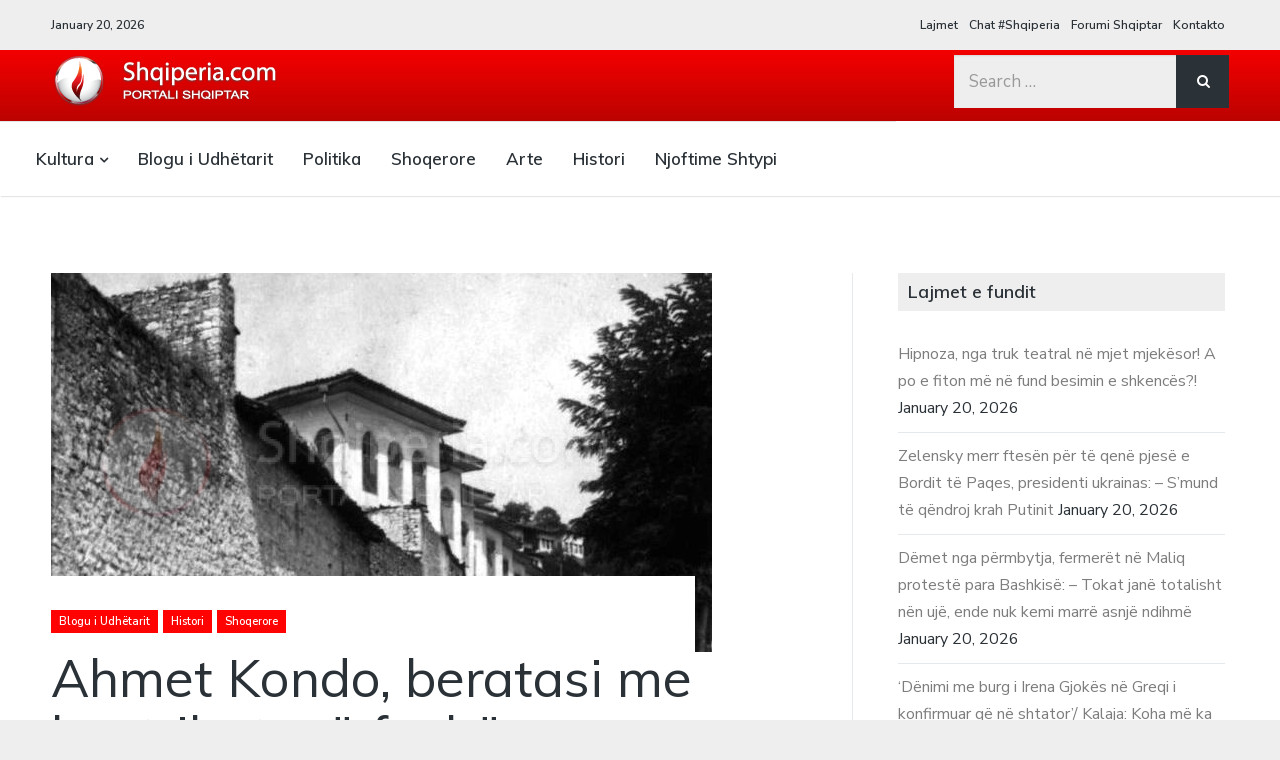

--- FILE ---
content_type: text/html; charset=UTF-8
request_url: https://www.shqiperia.com/blog/13163-2/
body_size: 19368
content:
<!DOCTYPE html>
<html lang="en-US" class="no-js">
<head>
	<meta charset="UTF-8">
	<meta name="viewport" content="width=device-width, initial-scale=1">
	<link rel="profile" href="http://gmpg.org/xfn/11">
	<link rel="pingback" href="https://www.shqiperia.com/blog/xmlrpc.php">

	<title>Ahmet Kondo, beratasi me kontributenë fushën e studimeve histiorike. &#8211; &#8211; Shqiperia.com</title>
<meta name='robots' content='max-image-preview:large' />
	<style>img:is([sizes="auto" i], [sizes^="auto," i]) { contain-intrinsic-size: 3000px 1500px }</style>
	<script>document.documentElement.className = document.documentElement.className.replace("no-js","js");</script>
<link rel='dns-prefetch' href='//stats.wp.com' />
<link rel='dns-prefetch' href='//fonts.googleapis.com' />
<link rel='dns-prefetch' href='//v0.wordpress.com' />
<link rel='preconnect' href='//i0.wp.com' />
<link rel="alternate" type="application/rss+xml" title="Shqiperia.com &raquo; Feed" href="https://www.shqiperia.com/blog/feed/" />
<link rel="alternate" type="application/rss+xml" title="Shqiperia.com &raquo; Comments Feed" href="https://www.shqiperia.com/blog/comments/feed/" />
<link rel="alternate" type="application/rss+xml" title="Shqiperia.com &raquo; Ahmet Kondo, beratasi me kontributenë fushën e studimeve histiorike. &#8211; Comments Feed" href="https://www.shqiperia.com/blog/13163-2/feed/" />
<script type="text/javascript">
/* <![CDATA[ */
window._wpemojiSettings = {"baseUrl":"https:\/\/s.w.org\/images\/core\/emoji\/15.0.3\/72x72\/","ext":".png","svgUrl":"https:\/\/s.w.org\/images\/core\/emoji\/15.0.3\/svg\/","svgExt":".svg","source":{"concatemoji":"https:\/\/www.shqiperia.com\/blog\/wp-includes\/js\/wp-emoji-release.min.js?ver=6.7.2"}};
/*! This file is auto-generated */
!function(i,n){var o,s,e;function c(e){try{var t={supportTests:e,timestamp:(new Date).valueOf()};sessionStorage.setItem(o,JSON.stringify(t))}catch(e){}}function p(e,t,n){e.clearRect(0,0,e.canvas.width,e.canvas.height),e.fillText(t,0,0);var t=new Uint32Array(e.getImageData(0,0,e.canvas.width,e.canvas.height).data),r=(e.clearRect(0,0,e.canvas.width,e.canvas.height),e.fillText(n,0,0),new Uint32Array(e.getImageData(0,0,e.canvas.width,e.canvas.height).data));return t.every(function(e,t){return e===r[t]})}function u(e,t,n){switch(t){case"flag":return n(e,"\ud83c\udff3\ufe0f\u200d\u26a7\ufe0f","\ud83c\udff3\ufe0f\u200b\u26a7\ufe0f")?!1:!n(e,"\ud83c\uddfa\ud83c\uddf3","\ud83c\uddfa\u200b\ud83c\uddf3")&&!n(e,"\ud83c\udff4\udb40\udc67\udb40\udc62\udb40\udc65\udb40\udc6e\udb40\udc67\udb40\udc7f","\ud83c\udff4\u200b\udb40\udc67\u200b\udb40\udc62\u200b\udb40\udc65\u200b\udb40\udc6e\u200b\udb40\udc67\u200b\udb40\udc7f");case"emoji":return!n(e,"\ud83d\udc26\u200d\u2b1b","\ud83d\udc26\u200b\u2b1b")}return!1}function f(e,t,n){var r="undefined"!=typeof WorkerGlobalScope&&self instanceof WorkerGlobalScope?new OffscreenCanvas(300,150):i.createElement("canvas"),a=r.getContext("2d",{willReadFrequently:!0}),o=(a.textBaseline="top",a.font="600 32px Arial",{});return e.forEach(function(e){o[e]=t(a,e,n)}),o}function t(e){var t=i.createElement("script");t.src=e,t.defer=!0,i.head.appendChild(t)}"undefined"!=typeof Promise&&(o="wpEmojiSettingsSupports",s=["flag","emoji"],n.supports={everything:!0,everythingExceptFlag:!0},e=new Promise(function(e){i.addEventListener("DOMContentLoaded",e,{once:!0})}),new Promise(function(t){var n=function(){try{var e=JSON.parse(sessionStorage.getItem(o));if("object"==typeof e&&"number"==typeof e.timestamp&&(new Date).valueOf()<e.timestamp+604800&&"object"==typeof e.supportTests)return e.supportTests}catch(e){}return null}();if(!n){if("undefined"!=typeof Worker&&"undefined"!=typeof OffscreenCanvas&&"undefined"!=typeof URL&&URL.createObjectURL&&"undefined"!=typeof Blob)try{var e="postMessage("+f.toString()+"("+[JSON.stringify(s),u.toString(),p.toString()].join(",")+"));",r=new Blob([e],{type:"text/javascript"}),a=new Worker(URL.createObjectURL(r),{name:"wpTestEmojiSupports"});return void(a.onmessage=function(e){c(n=e.data),a.terminate(),t(n)})}catch(e){}c(n=f(s,u,p))}t(n)}).then(function(e){for(var t in e)n.supports[t]=e[t],n.supports.everything=n.supports.everything&&n.supports[t],"flag"!==t&&(n.supports.everythingExceptFlag=n.supports.everythingExceptFlag&&n.supports[t]);n.supports.everythingExceptFlag=n.supports.everythingExceptFlag&&!n.supports.flag,n.DOMReady=!1,n.readyCallback=function(){n.DOMReady=!0}}).then(function(){return e}).then(function(){var e;n.supports.everything||(n.readyCallback(),(e=n.source||{}).concatemoji?t(e.concatemoji):e.wpemoji&&e.twemoji&&(t(e.twemoji),t(e.wpemoji)))}))}((window,document),window._wpemojiSettings);
/* ]]> */
</script>
<link rel='stylesheet' id='jetpack_related-posts-css' href='https://www.shqiperia.com/blog/wp-content/plugins/jetpack/modules/related-posts/related-posts.css?ver=20240116' type='text/css' media='all' />
<style id='wp-emoji-styles-inline-css' type='text/css'>

	img.wp-smiley, img.emoji {
		display: inline !important;
		border: none !important;
		box-shadow: none !important;
		height: 1em !important;
		width: 1em !important;
		margin: 0 0.07em !important;
		vertical-align: -0.1em !important;
		background: none !important;
		padding: 0 !important;
	}
</style>
<link rel='stylesheet' id='wp-block-library-css' href='https://www.shqiperia.com/blog/wp-includes/css/dist/block-library/style.min.css?ver=6.7.2' type='text/css' media='all' />
<link rel='stylesheet' id='mediaelement-css' href='https://www.shqiperia.com/blog/wp-includes/js/mediaelement/mediaelementplayer-legacy.min.css?ver=4.2.17' type='text/css' media='all' />
<link rel='stylesheet' id='wp-mediaelement-css' href='https://www.shqiperia.com/blog/wp-includes/js/mediaelement/wp-mediaelement.min.css?ver=6.7.2' type='text/css' media='all' />
<style id='jetpack-sharing-buttons-style-inline-css' type='text/css'>
.jetpack-sharing-buttons__services-list{display:flex;flex-direction:row;flex-wrap:wrap;gap:0;list-style-type:none;margin:5px;padding:0}.jetpack-sharing-buttons__services-list.has-small-icon-size{font-size:12px}.jetpack-sharing-buttons__services-list.has-normal-icon-size{font-size:16px}.jetpack-sharing-buttons__services-list.has-large-icon-size{font-size:24px}.jetpack-sharing-buttons__services-list.has-huge-icon-size{font-size:36px}@media print{.jetpack-sharing-buttons__services-list{display:none!important}}.editor-styles-wrapper .wp-block-jetpack-sharing-buttons{gap:0;padding-inline-start:0}ul.jetpack-sharing-buttons__services-list.has-background{padding:1.25em 2.375em}
</style>
<style id='classic-theme-styles-inline-css' type='text/css'>
/*! This file is auto-generated */
.wp-block-button__link{color:#fff;background-color:#32373c;border-radius:9999px;box-shadow:none;text-decoration:none;padding:calc(.667em + 2px) calc(1.333em + 2px);font-size:1.125em}.wp-block-file__button{background:#32373c;color:#fff;text-decoration:none}
</style>
<style id='global-styles-inline-css' type='text/css'>
:root{--wp--preset--aspect-ratio--square: 1;--wp--preset--aspect-ratio--4-3: 4/3;--wp--preset--aspect-ratio--3-4: 3/4;--wp--preset--aspect-ratio--3-2: 3/2;--wp--preset--aspect-ratio--2-3: 2/3;--wp--preset--aspect-ratio--16-9: 16/9;--wp--preset--aspect-ratio--9-16: 9/16;--wp--preset--color--black: #000000;--wp--preset--color--cyan-bluish-gray: #abb8c3;--wp--preset--color--white: #ffffff;--wp--preset--color--pale-pink: #f78da7;--wp--preset--color--vivid-red: #cf2e2e;--wp--preset--color--luminous-vivid-orange: #ff6900;--wp--preset--color--luminous-vivid-amber: #fcb900;--wp--preset--color--light-green-cyan: #7bdcb5;--wp--preset--color--vivid-green-cyan: #00d084;--wp--preset--color--pale-cyan-blue: #8ed1fc;--wp--preset--color--vivid-cyan-blue: #0693e3;--wp--preset--color--vivid-purple: #9b51e0;--wp--preset--gradient--vivid-cyan-blue-to-vivid-purple: linear-gradient(135deg,rgba(6,147,227,1) 0%,rgb(155,81,224) 100%);--wp--preset--gradient--light-green-cyan-to-vivid-green-cyan: linear-gradient(135deg,rgb(122,220,180) 0%,rgb(0,208,130) 100%);--wp--preset--gradient--luminous-vivid-amber-to-luminous-vivid-orange: linear-gradient(135deg,rgba(252,185,0,1) 0%,rgba(255,105,0,1) 100%);--wp--preset--gradient--luminous-vivid-orange-to-vivid-red: linear-gradient(135deg,rgba(255,105,0,1) 0%,rgb(207,46,46) 100%);--wp--preset--gradient--very-light-gray-to-cyan-bluish-gray: linear-gradient(135deg,rgb(238,238,238) 0%,rgb(169,184,195) 100%);--wp--preset--gradient--cool-to-warm-spectrum: linear-gradient(135deg,rgb(74,234,220) 0%,rgb(151,120,209) 20%,rgb(207,42,186) 40%,rgb(238,44,130) 60%,rgb(251,105,98) 80%,rgb(254,248,76) 100%);--wp--preset--gradient--blush-light-purple: linear-gradient(135deg,rgb(255,206,236) 0%,rgb(152,150,240) 100%);--wp--preset--gradient--blush-bordeaux: linear-gradient(135deg,rgb(254,205,165) 0%,rgb(254,45,45) 50%,rgb(107,0,62) 100%);--wp--preset--gradient--luminous-dusk: linear-gradient(135deg,rgb(255,203,112) 0%,rgb(199,81,192) 50%,rgb(65,88,208) 100%);--wp--preset--gradient--pale-ocean: linear-gradient(135deg,rgb(255,245,203) 0%,rgb(182,227,212) 50%,rgb(51,167,181) 100%);--wp--preset--gradient--electric-grass: linear-gradient(135deg,rgb(202,248,128) 0%,rgb(113,206,126) 100%);--wp--preset--gradient--midnight: linear-gradient(135deg,rgb(2,3,129) 0%,rgb(40,116,252) 100%);--wp--preset--font-size--small: 13px;--wp--preset--font-size--medium: 20px;--wp--preset--font-size--large: 36px;--wp--preset--font-size--x-large: 42px;--wp--preset--spacing--20: 0.44rem;--wp--preset--spacing--30: 0.67rem;--wp--preset--spacing--40: 1rem;--wp--preset--spacing--50: 1.5rem;--wp--preset--spacing--60: 2.25rem;--wp--preset--spacing--70: 3.38rem;--wp--preset--spacing--80: 5.06rem;--wp--preset--shadow--natural: 6px 6px 9px rgba(0, 0, 0, 0.2);--wp--preset--shadow--deep: 12px 12px 50px rgba(0, 0, 0, 0.4);--wp--preset--shadow--sharp: 6px 6px 0px rgba(0, 0, 0, 0.2);--wp--preset--shadow--outlined: 6px 6px 0px -3px rgba(255, 255, 255, 1), 6px 6px rgba(0, 0, 0, 1);--wp--preset--shadow--crisp: 6px 6px 0px rgba(0, 0, 0, 1);}:where(.is-layout-flex){gap: 0.5em;}:where(.is-layout-grid){gap: 0.5em;}body .is-layout-flex{display: flex;}.is-layout-flex{flex-wrap: wrap;align-items: center;}.is-layout-flex > :is(*, div){margin: 0;}body .is-layout-grid{display: grid;}.is-layout-grid > :is(*, div){margin: 0;}:where(.wp-block-columns.is-layout-flex){gap: 2em;}:where(.wp-block-columns.is-layout-grid){gap: 2em;}:where(.wp-block-post-template.is-layout-flex){gap: 1.25em;}:where(.wp-block-post-template.is-layout-grid){gap: 1.25em;}.has-black-color{color: var(--wp--preset--color--black) !important;}.has-cyan-bluish-gray-color{color: var(--wp--preset--color--cyan-bluish-gray) !important;}.has-white-color{color: var(--wp--preset--color--white) !important;}.has-pale-pink-color{color: var(--wp--preset--color--pale-pink) !important;}.has-vivid-red-color{color: var(--wp--preset--color--vivid-red) !important;}.has-luminous-vivid-orange-color{color: var(--wp--preset--color--luminous-vivid-orange) !important;}.has-luminous-vivid-amber-color{color: var(--wp--preset--color--luminous-vivid-amber) !important;}.has-light-green-cyan-color{color: var(--wp--preset--color--light-green-cyan) !important;}.has-vivid-green-cyan-color{color: var(--wp--preset--color--vivid-green-cyan) !important;}.has-pale-cyan-blue-color{color: var(--wp--preset--color--pale-cyan-blue) !important;}.has-vivid-cyan-blue-color{color: var(--wp--preset--color--vivid-cyan-blue) !important;}.has-vivid-purple-color{color: var(--wp--preset--color--vivid-purple) !important;}.has-black-background-color{background-color: var(--wp--preset--color--black) !important;}.has-cyan-bluish-gray-background-color{background-color: var(--wp--preset--color--cyan-bluish-gray) !important;}.has-white-background-color{background-color: var(--wp--preset--color--white) !important;}.has-pale-pink-background-color{background-color: var(--wp--preset--color--pale-pink) !important;}.has-vivid-red-background-color{background-color: var(--wp--preset--color--vivid-red) !important;}.has-luminous-vivid-orange-background-color{background-color: var(--wp--preset--color--luminous-vivid-orange) !important;}.has-luminous-vivid-amber-background-color{background-color: var(--wp--preset--color--luminous-vivid-amber) !important;}.has-light-green-cyan-background-color{background-color: var(--wp--preset--color--light-green-cyan) !important;}.has-vivid-green-cyan-background-color{background-color: var(--wp--preset--color--vivid-green-cyan) !important;}.has-pale-cyan-blue-background-color{background-color: var(--wp--preset--color--pale-cyan-blue) !important;}.has-vivid-cyan-blue-background-color{background-color: var(--wp--preset--color--vivid-cyan-blue) !important;}.has-vivid-purple-background-color{background-color: var(--wp--preset--color--vivid-purple) !important;}.has-black-border-color{border-color: var(--wp--preset--color--black) !important;}.has-cyan-bluish-gray-border-color{border-color: var(--wp--preset--color--cyan-bluish-gray) !important;}.has-white-border-color{border-color: var(--wp--preset--color--white) !important;}.has-pale-pink-border-color{border-color: var(--wp--preset--color--pale-pink) !important;}.has-vivid-red-border-color{border-color: var(--wp--preset--color--vivid-red) !important;}.has-luminous-vivid-orange-border-color{border-color: var(--wp--preset--color--luminous-vivid-orange) !important;}.has-luminous-vivid-amber-border-color{border-color: var(--wp--preset--color--luminous-vivid-amber) !important;}.has-light-green-cyan-border-color{border-color: var(--wp--preset--color--light-green-cyan) !important;}.has-vivid-green-cyan-border-color{border-color: var(--wp--preset--color--vivid-green-cyan) !important;}.has-pale-cyan-blue-border-color{border-color: var(--wp--preset--color--pale-cyan-blue) !important;}.has-vivid-cyan-blue-border-color{border-color: var(--wp--preset--color--vivid-cyan-blue) !important;}.has-vivid-purple-border-color{border-color: var(--wp--preset--color--vivid-purple) !important;}.has-vivid-cyan-blue-to-vivid-purple-gradient-background{background: var(--wp--preset--gradient--vivid-cyan-blue-to-vivid-purple) !important;}.has-light-green-cyan-to-vivid-green-cyan-gradient-background{background: var(--wp--preset--gradient--light-green-cyan-to-vivid-green-cyan) !important;}.has-luminous-vivid-amber-to-luminous-vivid-orange-gradient-background{background: var(--wp--preset--gradient--luminous-vivid-amber-to-luminous-vivid-orange) !important;}.has-luminous-vivid-orange-to-vivid-red-gradient-background{background: var(--wp--preset--gradient--luminous-vivid-orange-to-vivid-red) !important;}.has-very-light-gray-to-cyan-bluish-gray-gradient-background{background: var(--wp--preset--gradient--very-light-gray-to-cyan-bluish-gray) !important;}.has-cool-to-warm-spectrum-gradient-background{background: var(--wp--preset--gradient--cool-to-warm-spectrum) !important;}.has-blush-light-purple-gradient-background{background: var(--wp--preset--gradient--blush-light-purple) !important;}.has-blush-bordeaux-gradient-background{background: var(--wp--preset--gradient--blush-bordeaux) !important;}.has-luminous-dusk-gradient-background{background: var(--wp--preset--gradient--luminous-dusk) !important;}.has-pale-ocean-gradient-background{background: var(--wp--preset--gradient--pale-ocean) !important;}.has-electric-grass-gradient-background{background: var(--wp--preset--gradient--electric-grass) !important;}.has-midnight-gradient-background{background: var(--wp--preset--gradient--midnight) !important;}.has-small-font-size{font-size: var(--wp--preset--font-size--small) !important;}.has-medium-font-size{font-size: var(--wp--preset--font-size--medium) !important;}.has-large-font-size{font-size: var(--wp--preset--font-size--large) !important;}.has-x-large-font-size{font-size: var(--wp--preset--font-size--x-large) !important;}
:where(.wp-block-post-template.is-layout-flex){gap: 1.25em;}:where(.wp-block-post-template.is-layout-grid){gap: 1.25em;}
:where(.wp-block-columns.is-layout-flex){gap: 2em;}:where(.wp-block-columns.is-layout-grid){gap: 2em;}
:root :where(.wp-block-pullquote){font-size: 1.5em;line-height: 1.6;}
</style>
<link rel='stylesheet' id='latest-style-css' href='https://www.shqiperia.com/blog/wp-content/themes/latest/style.css?ver=6.7.2' type='text/css' media='all' />
<link rel='stylesheet' id='latest-fonts-css' href='//fonts.googleapis.com/css?family=Nunito+Sans%3A200%2C300%2C400%2C400i%2C600%7CMuli%3A400%2C600%2C700&#038;subset=latin%2Clatin-ext' type='text/css' media='all' />
<link rel='stylesheet' id='font-awesome-css' href='https://www.shqiperia.com/blog/wp-content/themes/latest/inc/fontawesome/css/font-awesome.css?ver=4.4.0' type='text/css' media='screen' />
<link rel='stylesheet' id='sharedaddy-css' href='https://www.shqiperia.com/blog/wp-content/plugins/jetpack/modules/sharedaddy/sharing.css?ver=15.2' type='text/css' media='all' />
<link rel='stylesheet' id='social-logos-css' href='https://www.shqiperia.com/blog/wp-content/plugins/jetpack/_inc/social-logos/social-logos.min.css?ver=15.2' type='text/css' media='all' />
<script type="text/javascript" id="jetpack_related-posts-js-extra">
/* <![CDATA[ */
var related_posts_js_options = {"post_heading":"h4"};
/* ]]> */
</script>
<script type="text/javascript" src="https://www.shqiperia.com/blog/wp-content/plugins/jetpack/_inc/build/related-posts/related-posts.min.js?ver=20240116" id="jetpack_related-posts-js"></script>
<script type="text/javascript" src="https://www.shqiperia.com/blog/wp-includes/js/jquery/jquery.min.js?ver=3.7.1" id="jquery-core-js"></script>
<script type="text/javascript" src="https://www.shqiperia.com/blog/wp-includes/js/jquery/jquery-migrate.min.js?ver=3.4.1" id="jquery-migrate-js"></script>
<link rel="https://api.w.org/" href="https://www.shqiperia.com/blog/wp-json/" /><link rel="alternate" title="JSON" type="application/json" href="https://www.shqiperia.com/blog/wp-json/wp/v2/posts/13163" /><link rel="EditURI" type="application/rsd+xml" title="RSD" href="https://www.shqiperia.com/blog/xmlrpc.php?rsd" />
<meta name="generator" content="WordPress 6.7.2" />
<link rel="canonical" href="https://www.shqiperia.com/blog/13163-2/" />
<link rel='shortlink' href='https://wp.me/p5Z6wp-3qj' />
		<!-- Custom Logo: hide header text -->
		<style id="custom-logo-css" type="text/css">
			.titles-wrap {
				position: absolute;
				clip: rect(1px, 1px, 1px, 1px);
			}
		</style>
		<link rel="alternate" title="oEmbed (JSON)" type="application/json+oembed" href="https://www.shqiperia.com/blog/wp-json/oembed/1.0/embed?url=https%3A%2F%2Fwww.shqiperia.com%2Fblog%2F13163-2%2F" />
<link rel="alternate" title="oEmbed (XML)" type="text/xml+oembed" href="https://www.shqiperia.com/blog/wp-json/oembed/1.0/embed?url=https%3A%2F%2Fwww.shqiperia.com%2Fblog%2F13163-2%2F&#038;format=xml" />
	<style>img#wpstats{display:none}</style>
			<style type="text/css">
        			.grid-thumb .entry-title a:hover {
				border-bottom-color: #ff0202;
			}

			#hero-pager .rslides_here {
                border-top-color: #ff0202;
            }

            .entry-cats a,
			.hero-cats a {
                background: #ff0202;
            }

			.post-content a:not([class*="button"]):hover {
				border-bottom-color: #ff0202;
    			color: #ff0202;
			}
		
        
        			.post-hero .site-header-bg.background-effect {
				opacity: 1;
			}
		
        			.post-hero .hero-posts {
				background-color: #f2f2f2;
			}
		
                    .post-hero .hero-title .entry-title span,
            .post-hero .hero-title .hero-excerpt p {
                background-color: rgba(30,30,30,0.9);
            	box-shadow: 10px 0 0 rgba(30,30,30,0.9), -10px 0 0 rgba(30,30,30,0.9);


            }
            .hero-date {
                background: rgba(30,30,30,0.9);
            }
        
                    .post-hero .post-title .entry-title a,
            .post-hero .hero-excerpt span,
            .post-hero .hero-date,
            .post-hero .hero-date a {
                color: rgba(255,255,255,1);
            }
        	</style>

<!-- Jetpack Open Graph Tags -->
<meta property="og:type" content="article" />
<meta property="og:title" content="Ahmet Kondo, beratasi me kontributenë fushën e studimeve histiorike. &#8211;" />
<meta property="og:url" content="https://www.shqiperia.com/blog/13163-2/" />
<meta property="og:description" content="Ahmet Kondo, beratasi me kontributenë fushën e studimeve histiorike Nga: A. Mehqemeja. Lindi në vitin 1920 në Berat, në një familje të njohur dhe të nderuar në lagjen “Murat Çelepi”. Vitet e fëmijë…" />
<meta property="article:published_time" content="2018-10-29T16:21:23+00:00" />
<meta property="article:modified_time" content="2018-10-29T16:21:53+00:00" />
<meta property="og:site_name" content="Shqiperia.com" />
<meta property="og:image" content="https://i0.wp.com/www.shqiperia.com/blog/wp-content/uploads/2018/10/156687_446501675396695_1272501922_n.jpg?fit=661%2C379&#038;ssl=1" />
<meta property="og:image:width" content="661" />
<meta property="og:image:height" content="379" />
<meta property="og:image:alt" content="" />
<meta property="og:locale" content="en_US" />
<meta name="twitter:text:title" content="Ahmet Kondo, beratasi me kontributenë fushën e studimeve histiorike. &#8211;" />
<meta name="twitter:image" content="https://i0.wp.com/www.shqiperia.com/blog/wp-content/uploads/2018/10/156687_446501675396695_1272501922_n.jpg?fit=661%2C379&#038;ssl=1&#038;w=640" />
<meta name="twitter:card" content="summary_large_image" />

<!-- End Jetpack Open Graph Tags -->
<link rel="icon" href="https://i0.wp.com/www.shqiperia.com/blog/wp-content/uploads/2015/04/cropped-shqiperiacom.png?fit=32%2C32&#038;ssl=1" sizes="32x32" />
<link rel="icon" href="https://i0.wp.com/www.shqiperia.com/blog/wp-content/uploads/2015/04/cropped-shqiperiacom.png?fit=192%2C192&#038;ssl=1" sizes="192x192" />
<link rel="apple-touch-icon" href="https://i0.wp.com/www.shqiperia.com/blog/wp-content/uploads/2015/04/cropped-shqiperiacom.png?fit=180%2C180&#038;ssl=1" />
<meta name="msapplication-TileImage" content="https://i0.wp.com/www.shqiperia.com/blog/wp-content/uploads/2015/04/cropped-shqiperiacom.png?fit=270%2C270&#038;ssl=1" />
		<style type="text/css" id="wp-custom-css">
			.site-identity {
    padding: 0 0 0 0;
    position: relative;
    background: #fff;
    -webkit-transform: translate3d(0, 0, 0);
    transform: translate3d(0, 0, 0);
    z-index: 1;
    box-shadow: 1px 1px 1px rgba(0, 0, 0, 0.1);

}
.site-identity .container {
    display: block;
   background: linear-gradient(to bottom,rgba(244,0,0,1) 0,rgba(187,3,0,1) 100%);

}


@media(min-width:800px){

.top-bar {

    background: #eee;
    display: block;
    width: 100%;
    font-size: 12px;
    font-weight: 600;

}

.main-navigation {

    font-size: 17px;
    font-weight: 600;
    font-family: "Muli", "Helvetica Neue", Helvetica, Arial, sans-serif;
    display: inline-block;
    vertical-align: top;
    width: 70%;
    margin-top: 0;
    border-top: solid 1px #e6e6e6;

}
	}		</style>
		</head>

<body class="post-template-default single single-post postid-13163 single-format-standard wp-custom-logo has-sidebar three-column masonry-column not-in-customizer">



<header id="masthead" class="site-header">

			<!-- Main navigation -->
		<nav class="main-navigation main-navigation-sticky">
			<div class="container">
				
				<a href="#masthead" class="back-to-top" title=""><i class="fa fa-angle-up"></i></a>

				<div class="menu-kategorite-container"><ul id="menu-kategorite" class="menu"><li id="menu-item-1654" class="menu-item menu-item-type-taxonomy menu-item-object-category menu-item-has-children menu-item-1654"><a href="https://www.shqiperia.com/blog/category/kultura/">Kultura</a>
<ul class="sub-menu">
	<li id="menu-item-1655" class="menu-item menu-item-type-taxonomy menu-item-object-category menu-item-1655"><a href="https://www.shqiperia.com/blog/category/trashegimi-kulturore/">Trashegimi Kulturore</a></li>
</ul>
</li>
<li id="menu-item-1656" class="menu-item menu-item-type-taxonomy menu-item-object-category current-post-ancestor current-menu-parent current-post-parent menu-item-1656"><a href="https://www.shqiperia.com/blog/category/blogu-i-udhetarit/">Blogu i Udhëtarit</a></li>
<li id="menu-item-1658" class="menu-item menu-item-type-taxonomy menu-item-object-category menu-item-1658"><a href="https://www.shqiperia.com/blog/category/politika/">Politika</a></li>
<li id="menu-item-1659" class="menu-item menu-item-type-taxonomy menu-item-object-category current-post-ancestor current-menu-parent current-post-parent menu-item-1659"><a href="https://www.shqiperia.com/blog/category/shoqerore/">Shoqerore</a></li>
<li id="menu-item-1660" class="menu-item menu-item-type-taxonomy menu-item-object-category menu-item-1660"><a href="https://www.shqiperia.com/blog/category/arte/">Arte</a></li>
<li id="menu-item-1661" class="menu-item menu-item-type-taxonomy menu-item-object-category current-post-ancestor current-menu-parent current-post-parent menu-item-1661"><a href="https://www.shqiperia.com/blog/category/histori/">Histori</a></li>
<li id="menu-item-1657" class="menu-item menu-item-type-taxonomy menu-item-object-category menu-item-1657"><a href="https://www.shqiperia.com/blog/category/njoftime-shtypi/">Njoftime Shtypi</a></li>
</ul></div>
							</div><!-- .container -->
		</nav><!-- .main-navigation -->
	
			<div class="top-bar clear">
			<div class="container">
									<div class="headline-text">January 20, 2026</div>
				
				
									<nav class="top-navigation">
						<div class="menu-koka-container"><ul id="menu-koka" class="menu"><li id="menu-item-19" class="menu-item menu-item-type-custom menu-item-object-custom menu-item-19"><a href="http://www.arkivalajmeve.com">Lajmet</a></li>
<li id="menu-item-20" class="menu-item menu-item-type-custom menu-item-object-custom menu-item-20"><a href="http://www.shqiperiachat.net">Chat #Shqiperia</a></li>
<li id="menu-item-21" class="menu-item menu-item-type-custom menu-item-object-custom menu-item-21"><a href="http://forumi.shqiperia.com">Forumi Shqiptar</a></li>
<li id="menu-item-18" class="menu-item menu-item-type-post_type menu-item-object-page menu-item-18"><a href="https://www.shqiperia.com/blog/contact/">Kontakto</a></li>
</ul></div>					</nav><!-- .social-navigation -->
							</div><!-- .container -->
		</div><!-- .top-bar -->
	
	<div class="mobile-bar">
		<div class="container">
			<div class="overlay-toggle drawer-toggle drawer-menu-toggle">
				<span class="toggle-visible">
					<i class="fa fa-bars"></i>
					Menu				</span>
				<span>
					<i class="fa fa-times"></i>
					Close				</span>
			</div><!-- .overlay-toggle-->
		</div><!-- .container -->

		<div class="mobile-drawer">
			
<div class="drawer drawer-menu-explore">
	<div class="container">
		
		
					<nav class="top-navigation drawer-navigation">
				<div class="menu-koka-container"><ul id="menu-koka-1" class="menu"><li class="menu-item menu-item-type-custom menu-item-object-custom menu-item-19"><a href="http://www.arkivalajmeve.com">Lajmet</a></li>
<li class="menu-item menu-item-type-custom menu-item-object-custom menu-item-20"><a href="http://www.shqiperiachat.net">Chat #Shqiperia</a></li>
<li class="menu-item menu-item-type-custom menu-item-object-custom menu-item-21"><a href="http://forumi.shqiperia.com">Forumi Shqiptar</a></li>
<li class="menu-item menu-item-type-post_type menu-item-object-page menu-item-18"><a href="https://www.shqiperia.com/blog/contact/">Kontakto</a></li>
</ul></div>			</nav><!-- .social-navigation -->
		
		<nav id="drawer-navigation" class="drawer-navigation">
			<div class="menu-kategorite-container"><ul id="menu-kategorite-1" class="menu"><li class="menu-item menu-item-type-taxonomy menu-item-object-category menu-item-has-children menu-item-1654"><a href="https://www.shqiperia.com/blog/category/kultura/">Kultura</a>
<ul class="sub-menu">
	<li class="menu-item menu-item-type-taxonomy menu-item-object-category menu-item-1655"><a href="https://www.shqiperia.com/blog/category/trashegimi-kulturore/">Trashegimi Kulturore</a></li>
</ul>
</li>
<li class="menu-item menu-item-type-taxonomy menu-item-object-category current-post-ancestor current-menu-parent current-post-parent menu-item-1656"><a href="https://www.shqiperia.com/blog/category/blogu-i-udhetarit/">Blogu i Udhëtarit</a></li>
<li class="menu-item menu-item-type-taxonomy menu-item-object-category menu-item-1658"><a href="https://www.shqiperia.com/blog/category/politika/">Politika</a></li>
<li class="menu-item menu-item-type-taxonomy menu-item-object-category current-post-ancestor current-menu-parent current-post-parent menu-item-1659"><a href="https://www.shqiperia.com/blog/category/shoqerore/">Shoqerore</a></li>
<li class="menu-item menu-item-type-taxonomy menu-item-object-category menu-item-1660"><a href="https://www.shqiperia.com/blog/category/arte/">Arte</a></li>
<li class="menu-item menu-item-type-taxonomy menu-item-object-category current-post-ancestor current-menu-parent current-post-parent menu-item-1661"><a href="https://www.shqiperia.com/blog/category/histori/">Histori</a></li>
<li class="menu-item menu-item-type-taxonomy menu-item-object-category menu-item-1657"><a href="https://www.shqiperia.com/blog/category/njoftime-shtypi/">Njoftime Shtypi</a></li>
</ul></div>		</nav><!-- #site-navigation -->

		<form role="search" method="get" class="search-form" action="https://www.shqiperia.com/blog/">
				<label>
					<span class="screen-reader-text">Search for:</span>
					<input type="search" class="search-field" placeholder="Search &hellip;" value="" name="s" />
				</label>
				<input type="submit" class="search-submit" value="Search" />
			</form>
			</div><!-- .container -->
</div><!-- .drawer -->
		</div><!-- .drawer-wrap -->
	</div><!-- .mobile-bar -->

	
	<div class="site-identity clear has_primary_menu">
		<div class="container">
			<div class="header-search-container">
				<form role="search" method="get" class="search-form" action="https://www.shqiperia.com/blog/">
				<label>
					<span class="screen-reader-text">Search for:</span>
					<input type="search" class="search-field" placeholder="Search &hellip;" value="" name="s" />
				</label>
				<input type="submit" class="search-submit" value="Search" />
			</form>			</div><!-- .big-search-container -->

			<!-- Site title and logo -->
				<div class="site-title-wrap">
		<!-- Use the Site Logo feature, if supported -->
							<p class="site-logo">
						<a href="https://www.shqiperia.com/blog/"><img src="https://i0.wp.com/www.shqiperia.com/blog/wp-content/uploads/2015/04/cropped-logo-shqiperia.png?fit=252%2C60&#038;ssl=1" alt="Shqiperia.com" /></a>
					</p>
	 			
		<div class="titles-wrap">
							<p class="site-title"><a href="https://www.shqiperia.com/blog/" rel="home">Shqiperia.com</a></p>
 			
							<p class="site-description">Blogu i ShqiperiaCom</p>
					</div>
	</div><!-- .site-title-wrap -->
		</div><!-- .container -->

		<!-- Main navigation -->
		<nav id="site-navigation" class="main-navigation">
			<div class="container">
				
				<div class="menu-kategorite-container"><ul id="menu-kategorite-2" class="menu"><li class="menu-item menu-item-type-taxonomy menu-item-object-category menu-item-has-children menu-item-1654"><a href="https://www.shqiperia.com/blog/category/kultura/">Kultura</a>
<ul class="sub-menu">
	<li class="menu-item menu-item-type-taxonomy menu-item-object-category menu-item-1655"><a href="https://www.shqiperia.com/blog/category/trashegimi-kulturore/">Trashegimi Kulturore</a></li>
</ul>
</li>
<li class="menu-item menu-item-type-taxonomy menu-item-object-category current-post-ancestor current-menu-parent current-post-parent menu-item-1656"><a href="https://www.shqiperia.com/blog/category/blogu-i-udhetarit/">Blogu i Udhëtarit</a></li>
<li class="menu-item menu-item-type-taxonomy menu-item-object-category menu-item-1658"><a href="https://www.shqiperia.com/blog/category/politika/">Politika</a></li>
<li class="menu-item menu-item-type-taxonomy menu-item-object-category current-post-ancestor current-menu-parent current-post-parent menu-item-1659"><a href="https://www.shqiperia.com/blog/category/shoqerore/">Shoqerore</a></li>
<li class="menu-item menu-item-type-taxonomy menu-item-object-category menu-item-1660"><a href="https://www.shqiperia.com/blog/category/arte/">Arte</a></li>
<li class="menu-item menu-item-type-taxonomy menu-item-object-category current-post-ancestor current-menu-parent current-post-parent menu-item-1661"><a href="https://www.shqiperia.com/blog/category/histori/">Histori</a></li>
<li class="menu-item menu-item-type-taxonomy menu-item-object-category menu-item-1657"><a href="https://www.shqiperia.com/blog/category/njoftime-shtypi/">Njoftime Shtypi</a></li>
</ul></div>
							</div><!-- .container -->
		</nav><!-- .main-navigation -->
	</div><!-- .site-identity-->

	</header><!-- .site-header -->


			<nav class="home-nav single-nav">
				<div class="container">
					<a href="#masthead" class="back-to-top" title=""><i class="fa fa-angle-up"></i></a>

					<h2 class="sticky-title">Ahmet Kondo, beratasi me kontributenë fushën e studimeve histiorike. &#8211;</h2>

									</div>
			</nav>
	







<div class="mini-bar">
			<div class="mini-title">
			<!-- Next and previous post links -->
			<div class="fixed-nav"><a class="fixed-image" href=" https://www.shqiperia.com/blog/shkruan-poetja-emigrante-sofia-dako-arapaj-prandaj-dalin-poezite-e-mia-ashtusikur-i-kam-rrahur-ne-dybek-me-dhalle/ "> <img width="65" height="65" src="https://i0.wp.com/www.shqiperia.com/blog/wp-content/uploads/2018/10/Sofia-Doko-Arapaj.jpg?resize=65%2C65&amp;ssl=1" class="attachment-65x65 size-65x65 wp-post-image" alt="" decoding="async" srcset="https://i0.wp.com/www.shqiperia.com/blog/wp-content/uploads/2018/10/Sofia-Doko-Arapaj.jpg?resize=150%2C150&amp;ssl=1 150w, https://i0.wp.com/www.shqiperia.com/blog/wp-content/uploads/2018/10/Sofia-Doko-Arapaj.jpg?resize=65%2C65&amp;ssl=1 65w, https://i0.wp.com/www.shqiperia.com/blog/wp-content/uploads/2018/10/Sofia-Doko-Arapaj.jpg?resize=50%2C50&amp;ssl=1 50w" sizes="(max-width: 65px) 100vw, 65px" data-attachment-id="13156" data-permalink="https://www.shqiperia.com/blog/shkruan-poetja-emigrante-sofia-dako-arapaj-prandaj-dalin-poezite-e-mia-ashtusikur-i-kam-rrahur-ne-dybek-me-dhalle/sofia-doko-arapaj-3/" data-orig-file="https://i0.wp.com/www.shqiperia.com/blog/wp-content/uploads/2018/10/Sofia-Doko-Arapaj.jpg?fit=640%2C375&amp;ssl=1" data-orig-size="640,375" data-comments-opened="1" data-image-meta="{&quot;aperture&quot;:&quot;0&quot;,&quot;credit&quot;:&quot;&quot;,&quot;camera&quot;:&quot;&quot;,&quot;caption&quot;:&quot;&quot;,&quot;created_timestamp&quot;:&quot;0&quot;,&quot;copyright&quot;:&quot;&quot;,&quot;focal_length&quot;:&quot;0&quot;,&quot;iso&quot;:&quot;0&quot;,&quot;shutter_speed&quot;:&quot;0&quot;,&quot;title&quot;:&quot;&quot;,&quot;orientation&quot;:&quot;0&quot;}" data-image-title="Sofia Doko Arapaj" data-image-description="" data-image-caption="" data-medium-file="https://i0.wp.com/www.shqiperia.com/blog/wp-content/uploads/2018/10/Sofia-Doko-Arapaj.jpg?fit=300%2C176&amp;ssl=1" data-large-file="https://i0.wp.com/www.shqiperia.com/blog/wp-content/uploads/2018/10/Sofia-Doko-Arapaj.jpg?fit=640%2C375&amp;ssl=1" /> </a><div class="fixed-post-text"><span>Next</span><a href="https://www.shqiperia.com/blog/shkruan-poetja-emigrante-sofia-dako-arapaj-prandaj-dalin-poezite-e-mia-ashtusikur-i-kam-rrahur-ne-dybek-me-dhalle/" rel="prev">Shkruan Poetja Emigrante &#8211; Sofia Doko Arapaj: ” … prandaj dalin poezite e mia ashtu, sikur i kam rrahur ne dybek me dhalle&#8230;”</a></div></div>
		</div>
	
	<ul class="mini-menu">
				<li class="back-to-top">
			<a href="#">
				<span><i class="fa fa-bars"></i> Menu</span>
			</a>
		</li>
		<li class="back-to-menu">
			<a href="#">
				<span><i class="fa fa-bars"></i> Menu</span>
			</a>
		</li>
	</ul>
</div><!-- .mini-bar-->
	<div id="title-wrap" class="page-title-wrap">
		<div class="container">
			<header class="entry-header">
					<h1 class="entry-title">Ahmet Kondo, beratasi me kontributenë fushën e studimeve histiorike. &#8211;</h1>				</h1>
			</header><!-- .entry-header -->
		</div>
	</div>

<div id="page" class="hfeed site">
	<div id="content" class="site-content">

	<div id="primary" class="content-area">
		<main id="main" class="site-main">

		
<article id="post-13163" class="post full-post landscape-image no-video post-13163 type-post status-publish format-standard has-post-thumbnail hentry category-blogu-i-udhetarit category-histori category-shoqerore">

	<div class="entry-content">
		<!-- Grab the video -->
					<div class="featured-image">
				<img width="661" height="379" src="https://i0.wp.com/www.shqiperia.com/blog/wp-content/uploads/2018/10/156687_446501675396695_1272501922_n.jpg?fit=661%2C379&amp;ssl=1" class="attachment-latest-single size-latest-single wp-post-image" alt="" decoding="async" fetchpriority="high" srcset="https://i0.wp.com/www.shqiperia.com/blog/wp-content/uploads/2018/10/156687_446501675396695_1272501922_n.jpg?w=661&amp;ssl=1 661w, https://i0.wp.com/www.shqiperia.com/blog/wp-content/uploads/2018/10/156687_446501675396695_1272501922_n.jpg?resize=300%2C172&amp;ssl=1 300w, https://i0.wp.com/www.shqiperia.com/blog/wp-content/uploads/2018/10/156687_446501675396695_1272501922_n.jpg?resize=450%2C258&amp;ssl=1 450w, https://i0.wp.com/www.shqiperia.com/blog/wp-content/uploads/2018/10/156687_446501675396695_1272501922_n.jpg?resize=600%2C344&amp;ssl=1 600w, https://i0.wp.com/www.shqiperia.com/blog/wp-content/uploads/2018/10/156687_446501675396695_1272501922_n.jpg?resize=400%2C229&amp;ssl=1 400w" sizes="(max-width: 661px) 100vw, 661px" data-attachment-id="13164" data-permalink="https://www.shqiperia.com/blog/13163-2/156687_446501675396695_1272501922_n/" data-orig-file="https://i0.wp.com/www.shqiperia.com/blog/wp-content/uploads/2018/10/156687_446501675396695_1272501922_n.jpg?fit=661%2C379&amp;ssl=1" data-orig-size="661,379" data-comments-opened="1" data-image-meta="{&quot;aperture&quot;:&quot;0&quot;,&quot;credit&quot;:&quot;&quot;,&quot;camera&quot;:&quot;&quot;,&quot;caption&quot;:&quot;&quot;,&quot;created_timestamp&quot;:&quot;0&quot;,&quot;copyright&quot;:&quot;&quot;,&quot;focal_length&quot;:&quot;0&quot;,&quot;iso&quot;:&quot;0&quot;,&quot;shutter_speed&quot;:&quot;0&quot;,&quot;title&quot;:&quot;&quot;,&quot;orientation&quot;:&quot;0&quot;}" data-image-title="156687_446501675396695_1272501922_n" data-image-description="" data-image-caption="" data-medium-file="https://i0.wp.com/www.shqiperia.com/blog/wp-content/uploads/2018/10/156687_446501675396695_1272501922_n.jpg?fit=300%2C172&amp;ssl=1" data-large-file="https://i0.wp.com/www.shqiperia.com/blog/wp-content/uploads/2018/10/156687_446501675396695_1272501922_n.jpg?fit=661%2C379&amp;ssl=1" />			</div>
		
		<header class="entry-header">
							<div class="entry-cats">
					<a href="https://www.shqiperia.com/blog/category/blogu-i-udhetarit/">Blogu i Udhëtarit</a><a href="https://www.shqiperia.com/blog/category/histori/">Histori</a><a href="https://www.shqiperia.com/blog/category/shoqerore/">Shoqerore</a>				</div>
							<h1 class="entry-title">Ahmet Kondo, beratasi me kontributenë fushën e studimeve histiorike. &#8211;</h1>
			
			<div class="byline">
				<span class="author-icon"><i class="fa fa-align-left"></i></span>
				<a href="https://www.shqiperia.com/blog/author/kurt/" title="Posts by Kurt Farka" rel="author">Kurt Farka</a> on October 29, 2018			</div><!-- .byline -->
		</header><!-- .entry-header -->

		<div class="post-content">
			<p><img data-recalc-dims="1" decoding="async" data-attachment-id="13164" data-permalink="https://www.shqiperia.com/blog/13163-2/156687_446501675396695_1272501922_n/" data-orig-file="https://i0.wp.com/www.shqiperia.com/blog/wp-content/uploads/2018/10/156687_446501675396695_1272501922_n.jpg?fit=661%2C379&amp;ssl=1" data-orig-size="661,379" data-comments-opened="1" data-image-meta="{&quot;aperture&quot;:&quot;0&quot;,&quot;credit&quot;:&quot;&quot;,&quot;camera&quot;:&quot;&quot;,&quot;caption&quot;:&quot;&quot;,&quot;created_timestamp&quot;:&quot;0&quot;,&quot;copyright&quot;:&quot;&quot;,&quot;focal_length&quot;:&quot;0&quot;,&quot;iso&quot;:&quot;0&quot;,&quot;shutter_speed&quot;:&quot;0&quot;,&quot;title&quot;:&quot;&quot;,&quot;orientation&quot;:&quot;0&quot;}" data-image-title="156687_446501675396695_1272501922_n" data-image-description="" data-image-caption="" data-medium-file="https://i0.wp.com/www.shqiperia.com/blog/wp-content/uploads/2018/10/156687_446501675396695_1272501922_n.jpg?fit=300%2C172&amp;ssl=1" data-large-file="https://i0.wp.com/www.shqiperia.com/blog/wp-content/uploads/2018/10/156687_446501675396695_1272501922_n.jpg?fit=661%2C379&amp;ssl=1" class="alignnone size-medium wp-image-13164" alt="" src="https://i0.wp.com/www.shqiperia.com/blog/wp-content/uploads/2018/10/156687_446501675396695_1272501922_n-300x172.jpg?resize=300%2C172" width="300" height="172" srcset="https://i0.wp.com/www.shqiperia.com/blog/wp-content/uploads/2018/10/156687_446501675396695_1272501922_n.jpg?resize=300%2C172&amp;ssl=1 300w, https://i0.wp.com/www.shqiperia.com/blog/wp-content/uploads/2018/10/156687_446501675396695_1272501922_n.jpg?resize=450%2C258&amp;ssl=1 450w, https://i0.wp.com/www.shqiperia.com/blog/wp-content/uploads/2018/10/156687_446501675396695_1272501922_n.jpg?resize=600%2C344&amp;ssl=1 600w, https://i0.wp.com/www.shqiperia.com/blog/wp-content/uploads/2018/10/156687_446501675396695_1272501922_n.jpg?resize=400%2C229&amp;ssl=1 400w, https://i0.wp.com/www.shqiperia.com/blog/wp-content/uploads/2018/10/156687_446501675396695_1272501922_n.jpg?w=661&amp;ssl=1 661w" sizes="(max-width: 300px) 100vw, 300px" /></p>
<p>Ahmet Kondo, beratasi me kontributenë fushën e studimeve histiorike</p>
<p>Nga: <span>A. Mehqemeja.</span></p>
<p>Lindi në vitin 1920 në Berat, në një familje të njohur dhe të nderuar në lagjen “Murat Çel<span>epi”. Vitet e fëmijërisë dhe të rinisë së parë shkollore i kaloi në Berat, midis shokësh, në mjediset e njohura të lagjes, nga bostanet, nga rema, nga çikrikët, nga lulishtja “Dëshmorët e Kombit”, në oborrin e shkollës qytetëse nxënës i së cilës ishte. Ruajti miqësi të veçantë me moshatarin e tij Vexhi Buharaja. Këtë miqësi e kishte mbartur edhe nga fqinjësia dhe hyrje-daljet familjare. </span><br />
<span>Edhe pse nga vitet ’40, të shekullit të kaluar, u detyrua të largohej nga Berati dhe të vendosej në Tiranë, i ruajti lidhjet dhe nuk i shkëputi asnjëherë me qytetin e tij. Në vendbanimin e ri, siç tregonte, i gjeti këto lidhje edhe me beratas të tjerë që u vendosën në kryeqytet mbas lufte. Shprehte konsiderata të veçante për poetin, bashkëshokun e tij dhe të Vexhi Buharasë, Namik Mehqemenë, të cilat i ka shprehur edhe në shkrimet e botuara. Ai dha ndihmesë edhe në zbulimin e krijimtarisë së botuar të Namikut, kur mësoi që po punohej për grumbullimin dhe studimin e saj.</span><br />
<span>Thotë shumë për këto lidhje edhe një letër që Vexhiu i dërgon më 3 janar 1963 Ahmetit. Midis të tjerash në këtë letër shkruhet:</span></p>
<p><img data-recalc-dims="1" decoding="async" data-attachment-id="13165" data-permalink="https://www.shqiperia.com/blog/13163-2/156687_446501675396695_1272501922_n-copy/" data-orig-file="https://i0.wp.com/www.shqiperia.com/blog/wp-content/uploads/2018/10/156687_446501675396695_1272501922_n-Copy.jpg?fit=661%2C960&amp;ssl=1" data-orig-size="661,960" data-comments-opened="1" data-image-meta="{&quot;aperture&quot;:&quot;0&quot;,&quot;credit&quot;:&quot;&quot;,&quot;camera&quot;:&quot;&quot;,&quot;caption&quot;:&quot;&quot;,&quot;created_timestamp&quot;:&quot;0&quot;,&quot;copyright&quot;:&quot;&quot;,&quot;focal_length&quot;:&quot;0&quot;,&quot;iso&quot;:&quot;0&quot;,&quot;shutter_speed&quot;:&quot;0&quot;,&quot;title&quot;:&quot;&quot;,&quot;orientation&quot;:&quot;0&quot;}" data-image-title="156687_446501675396695_1272501922_n &#8211; Copy" data-image-description="" data-image-caption="" data-medium-file="https://i0.wp.com/www.shqiperia.com/blog/wp-content/uploads/2018/10/156687_446501675396695_1272501922_n-Copy.jpg?fit=207%2C300&amp;ssl=1" data-large-file="https://i0.wp.com/www.shqiperia.com/blog/wp-content/uploads/2018/10/156687_446501675396695_1272501922_n-Copy.jpg?fit=661%2C960&amp;ssl=1" class="alignnone wp-image-13165" alt="" src="https://i0.wp.com/www.shqiperia.com/blog/wp-content/uploads/2018/10/156687_446501675396695_1272501922_n-Copy-207x300.jpg?resize=536%2C777" width="536" height="777" srcset="https://i0.wp.com/www.shqiperia.com/blog/wp-content/uploads/2018/10/156687_446501675396695_1272501922_n-Copy.jpg?resize=207%2C300&amp;ssl=1 207w, https://i0.wp.com/www.shqiperia.com/blog/wp-content/uploads/2018/10/156687_446501675396695_1272501922_n-Copy.jpg?resize=600%2C871&amp;ssl=1 600w, https://i0.wp.com/www.shqiperia.com/blog/wp-content/uploads/2018/10/156687_446501675396695_1272501922_n-Copy.jpg?resize=400%2C581&amp;ssl=1 400w, https://i0.wp.com/www.shqiperia.com/blog/wp-content/uploads/2018/10/156687_446501675396695_1272501922_n-Copy.jpg?w=661&amp;ssl=1 661w" sizes="(max-width: 536px) 100vw, 536px" /><br />
<span>“Nuk e merr me mend gëzimin që ndjeva kur munda tashmë, pas 20 e ca vjet përpjekje të kota, të hedh në dorë Firdeusinë dhe këtë nëpërmjet teje. Është e kotë të hyj në arsyetime të thella dhe aq më tepër në komplimenta që s’kanë pasur kurrë vend midis meje e teje. Vetëm nuk mund të rri pa theksuar se në qoftë se Firdeusi do të njihet në një të ardhme të afërme, në vendin tonë, një meritë e madhe në mos kryesorja, ju përket juve, ty dhe Dritëroit. Dhe unë pres që këtë meritë tuajën ta shfaq publikisht. Është e para herë që Firdeusiu hyn në Shqipëri dhe hyri duke u pasur si urëkalimi ju të dy.”</span><br />
<span>I tillë ka qenë Ahmet Kondo. Nuk e harroi Beratin dhe shokët e vjetër dhe të njohur të rinj, që i shtoheshin çdo ditë. Prandaj ishte i kudondodhur në veprimtaritë shkencore dhe kulturore që zhvilloheshin në qytetin e tij, duke dhënë, si i papërtuar që ishte, kurdoherë ndihmesë me kumtimet dhe studimet e përgatitura për këto raste. Mund të përmendim kumtimet për botimin e librit “Hapësira të kulturës islame”, rreth botimit të “Shahnamesë”, intervitat për Vexhi Buharanë, etj.</span><br />
<span>Si përfundoi studimet universitare për histori, punoi si punonjës shkencor në Institutin e Historisë deri ditën që doli në pension. Por edhe në këto vite të paspunës nuk u shkëput nga krijimtaria botuese. Ka bashkëpunuar edhe me revistën “Perla”.</span><br />
<span>Ahmet Kondo është autor i disa monografive dhe e një sërë kumtimesh e artikujsh studimor. Midis tyre përmendim, monografitë “Dora d”Istria për çështjen kombëtare në letërkëmbimin e saj me Jeronim De Radën”, “Çështja kombëtare në faqet e shtypit të Rilindjes”, “Aspekte të lëvizjes kombëtare në letërkëmbimin e Rilindjes”, “Vexhi Buharaja, njeriu, poeti, dijetari”&#8230; Është marrë me Jeronim De Radën në fushën e publicistikës, midis tyre përmendim botimin “Fiamuri i arbërit (Çështja kombëtare)”, artikujt “Një gazetë e vitit 1848”, “Çështja kombëtare në shtypin e Jeronim De Radës”, “Jeronim De Rada në opinionin publik evropian”, “Disa të dhëna rreth gazetës së De Radës “Shqiptari i Italisë”, “Merita patriotike e Jeronim De Radës pasqyruar në revistën “Fiamuri i arbërit” , si dhe për publicistikën e botuar në revistën “Drita – Ditutria, 1884-1885”…</span><br />
<span>Ahmet Kondo do të mbetet në kujtesën e qytetarëve beratas si një studiues i përkushtuar, si njeri që ndiente dashuri të veçantë për vendlindjen, si njeri i dashur dhe i thjeshtë, karakteristikë e ruajtur nga tradita familjare beratase.</span><br />
<span>Vdes më 2 prill 2006.</span></p>

			</div><!-- .post-content -->
	</div><!-- .entry-content -->

</article><!-- #post-## -->
				<div class="share-icons open">
					<div class="sharedaddy sd-sharing-enabled"><div class="robots-nocontent sd-block sd-social sd-social-icon sd-sharing"><h3 class="sd-title">Share this:</h3><div class="sd-content"><ul><li class="share-twitter"><a rel="nofollow noopener noreferrer"
				data-shared="sharing-twitter-13163"
				class="share-twitter sd-button share-icon no-text"
				href="https://www.shqiperia.com/blog/13163-2/?share=twitter"
				target="_blank"
				aria-labelledby="sharing-twitter-13163"
				>
				<span id="sharing-twitter-13163" hidden>Click to share on X (Opens in new window)</span>
				<span>X</span>
			</a></li><li class="share-facebook"><a rel="nofollow noopener noreferrer"
				data-shared="sharing-facebook-13163"
				class="share-facebook sd-button share-icon no-text"
				href="https://www.shqiperia.com/blog/13163-2/?share=facebook"
				target="_blank"
				aria-labelledby="sharing-facebook-13163"
				>
				<span id="sharing-facebook-13163" hidden>Click to share on Facebook (Opens in new window)</span>
				<span>Facebook</span>
			</a></li><li class="share-end"></li></ul></div></div></div>				</div>
			<div id='jp-relatedposts' class='jp-relatedposts' >
	<h3 class="jp-relatedposts-headline"><em>Lajme te ngjashme</em></h3>
</div>
				<!-- Next and previous post links -->
	
		<nav class="post-navigation">
			<div class="nav-prev nav-post"><div class="nav-post-text"><span class="nav-label">Next</span><div class="nav-post-link"><a href="https://www.shqiperia.com/blog/shkruan-poetja-emigrante-sofia-dako-arapaj-prandaj-dalin-poezite-e-mia-ashtusikur-i-kam-rrahur-ne-dybek-me-dhalle/" rel="prev">Shkruan Poetja Emigrante &#8211; Sofia Doko Arapaj: ” … prandaj dalin poezite e mia ashtu, sikur i kam rrahur ne dybek me dhalle&#8230;”</a></div></div></div>
			<div class="nav-next nav-post"><div class="nav-post-text"><span class="nav-label">Previous</span><div class="nav-post-link"><a href="https://www.shqiperia.com/blog/per-ty-cameri/" rel="next">Per Ty Çameri</a></div></div></div>		</nav><!-- .post-navigation -->
	
			
	<div id="comments" class="comments-area">

		
		
			<div id="respond" class="comment-respond">
		<h3 id="reply-title" class="comment-reply-title"><span>Leave a reply</span> <small><a rel="nofollow" id="cancel-comment-reply-link" href="/blog/13163-2/#respond" style="display:none;">Cancel reply</a></small></h3><form action="https://www.shqiperia.com/blog/wp-comments-post.php" method="post" id="commentform" class="comment-form" novalidate><p class="comment-notes"><span id="email-notes">Your email address will not be published.</span> <span class="required-field-message">Required fields are marked <span class="required">*</span></span></p><p class="comment-form-comment"><label for="comment">Comment <span class="required">*</span></label> <textarea id="comment" name="comment" cols="45" rows="8" maxlength="65525" required></textarea></p><p class="comment-form-author"><label for="author">Name <span class="required">*</span></label> <input id="author" name="author" type="text" value="" size="30" maxlength="245" autocomplete="name" required /></p>
<p class="comment-form-email"><label for="email">Email <span class="required">*</span></label> <input id="email" name="email" type="email" value="" size="30" maxlength="100" aria-describedby="email-notes" autocomplete="email" required /></p>
<p class="comment-form-url"><label for="url">Website</label> <input id="url" name="url" type="url" value="" size="30" maxlength="200" autocomplete="url" /></p>
<p class="comment-subscription-form"><input type="checkbox" name="subscribe_comments" id="subscribe_comments" value="subscribe" style="width: auto; -moz-appearance: checkbox; -webkit-appearance: checkbox;" /> <label class="subscribe-label" id="subscribe-label" for="subscribe_comments">Notify me of follow-up comments by email.</label></p><p class="comment-subscription-form"><input type="checkbox" name="subscribe_blog" id="subscribe_blog" value="subscribe" style="width: auto; -moz-appearance: checkbox; -webkit-appearance: checkbox;" /> <label class="subscribe-label" id="subscribe-blog-label" for="subscribe_blog">Notify me of new posts by email.</label></p><p class="form-submit"><input name="submit" type="submit" id="submit" class="submit" value="Post Comment" /> <input type='hidden' name='comment_post_ID' value='13163' id='comment_post_ID' />
<input type='hidden' name='comment_parent' id='comment_parent' value='0' />
</p><p style="display: none;"><input type="hidden" id="akismet_comment_nonce" name="akismet_comment_nonce" value="e0ac665e50" /></p><p style="display: none !important;" class="akismet-fields-container" data-prefix="ak_"><label>&#916;<textarea name="ak_hp_textarea" cols="45" rows="8" maxlength="100"></textarea></label><input type="hidden" id="ak_js_1" name="ak_js" value="90"/><script>document.getElementById( "ak_js_1" ).setAttribute( "value", ( new Date() ).getTime() );</script></p></form>	</div><!-- #respond -->
	
	</div><!-- #comments -->


		</main><!-- #main -->
	</div><!-- #primary -->

		<div id="secondary" class="widget-area">
		
		<aside id="recent-posts-4" class="widget widget_recent_entries">
		<h2 class="widget-title">Lajmet e fundit</h2>
		<ul>
											<li>
					<a href="https://www.shqiperia.com/blog/hipnoza-nga-truk-teatral-ne-mjet-mjekesor-a-po-e-fiton-me-ne-fund-besimin-e-shkences/">Hipnoza, nga truk teatral në mjet mjekësor! A po e fiton më në fund besimin e shkencës?!</a>
											<span class="post-date">January 20, 2026</span>
									</li>
											<li>
					<a href="https://www.shqiperia.com/blog/zelensky-merr-ftesen-per-te-qene-pjese-e-bordit-te-paqes-presidenti-ukrainas-smund-te-qendroj-krah-putinit/">Zelensky merr ftesën për të qenë pjesë e Bordit të Paqes, presidenti ukrainas: &#8211; S’mund të qëndroj krah Putinit</a>
											<span class="post-date">January 20, 2026</span>
									</li>
											<li>
					<a href="https://www.shqiperia.com/blog/demet-nga-permbytja-fermeret-ne-maliq-proteste-para-bashkise-tokat-jane-totalisht-nen-uje-ende-nuk-kemi-marre-asnje-ndihme/">Dëmet nga përmbytja, fermerët në Maliq protestë para Bashkisë: &#8211; Tokat janë totalisht nën ujë, ende nuk kemi marrë asnjë ndihmë</a>
											<span class="post-date">January 20, 2026</span>
									</li>
											<li>
					<a href="https://www.shqiperia.com/blog/denimi-me-burg-i-irena-gjokes-ne-greqi-i-konfirmuar-qe-ne-shtator-kalaja-koha-me-ka-dhene-te-drejte/">‘Dënimi me burg i Irena Gjokës në Greqi i konfirmuar që në shtator’/ Kalaja: Koha më ka dhënë të drejtë</a>
											<span class="post-date">January 20, 2026</span>
									</li>
											<li>
					<a href="https://www.shqiperia.com/blog/pese-oficere-dhe-nje-efektiv-i-renea-s-nen-masa-sigurie-per-perfshirje-ne-baste/">Pesë oficerë dhe një efektiv i RENEA-s nën masa sigurie për përfshirje në baste</a>
											<span class="post-date">January 20, 2026</span>
									</li>
											<li>
					<a href="https://www.shqiperia.com/blog/ndodh-per-here-te-pare-ne-nje-shekull-liturgjia-dhe-bekimi-i-ujit-behen-ne-gjuhen-shqipe-ne-maqedonine-e-veriut/">Ndodh për herë të parë në një shekull, liturgjia dhe bekimi i ujit bëhen në gjuhën shqipe në Maqedoninë e Veriut</a>
											<span class="post-date">January 20, 2026</span>
									</li>
											<li>
					<a href="https://www.shqiperia.com/blog/vendimi-autentik-prokuroria-gjyqtarja-irena-gjoka-fshehu-denimin-ne-greqi/">‘Vendimi, autentik’/ Prokuroria: Gjyqtarja Irena Gjoka fshehu dënimin në Greqi!</a>
											<span class="post-date">January 20, 2026</span>
									</li>
											<li>
					<a href="https://www.shqiperia.com/blog/sri-lanka-prezanton-safirin-e-rralle-vjollce-me-vlere-deri-ne-400-milione-dollare/">Sri Lanka prezanton safirin e rrallë vjollcë, me vlerë deri në 400 milionë dollarë</a>
											<span class="post-date">January 19, 2026</span>
									</li>
											<li>
					<a href="https://www.shqiperia.com/blog/tarife-1-mld-per-te-bordi-i-paqes-terhiqet-blair-nuk-bie-dakord-as-carney/">Tarifë 1 mld $ për te “Bordi i Paqes”? Tërhiqet Blair, nuk bie dakord as Carney</a>
											<span class="post-date">January 19, 2026</span>
									</li>
											<li>
					<a href="https://www.shqiperia.com/blog/bomba-e-kongresit-amerikan-ekonomia-e-zeze-shqiptare-komprometon-nato-n-kriza-e-rames-po-i-afrohet-pikes-kritike/">‘Bomba’ e Kongresit amerikan: Ekonomia e zezë shqiptare komprometon NATO-n, kriza e Ramës po i afrohet pikës kritike</a>
											<span class="post-date">January 19, 2026</span>
									</li>
											<li>
					<a href="https://www.shqiperia.com/blog/cilat-ishin-trajtimet-mjekesore-ekskluzive-te-grave-dhe-pse/">Cilat ishin trajtimet mjekësore ekskluzive të grave dhe pse?</a>
											<span class="post-date">January 19, 2026</span>
									</li>
											<li>
					<a href="https://www.shqiperia.com/blog/jo-vetem-shqiperia-por-kremlini-putini-eshte-ftuar-te-bashkohet-me-bordin-e-paqes-per-gazen-edhe-lukashenko/">Jo vetem Shqiperia por &#8230; Kremlini: Putini është ftuar të bashkohet me &#8216;Bordin e Paqes&#8217; për Gazën! &#8211; Edhe Lukashenko &#8230;</a>
											<span class="post-date">January 19, 2026</span>
									</li>
											<li>
					<a href="https://www.shqiperia.com/blog/ermal-beqiri-nga-arratia-kap-150-mije-e-ne-dite-nga-akshi-kopshti-privat-i-rames-sndal-pagesat/">Ermal Beqiri nga arratia ‘kap’ 150 mijë € në ditë nga AKSHI/ ‘Kopshti privat i Ramës’ s’ndal pagesat</a>
											<span class="post-date">January 19, 2026</span>
									</li>
											<li>
					<a href="https://www.shqiperia.com/blog/aksidenti-hekurudhor-ne-spanje-rendohet-bilanci-39-persona-humbin-jeten-dhjetera-te-tjere-te-plagosur/">Aksidenti hekurudhor në Spanjë/ Rëndohet bilanci, 39 persona humbin jetën, dhjetëra të tjerë të plagosur</a>
											<span class="post-date">January 19, 2026</span>
									</li>
											<li>
					<a href="https://www.shqiperia.com/blog/ekspozita-36-kardashi-dhe-gramo-nuk-eshte-per-shitje-por-nje-veper-reflektimi-dhe-atdhedashurie/">Ekspozita ‘36’/ Kardashi dhe Gramo: &#8211; Nuk është për shitje, por një vepër reflektimi dhe atdhedashurie</a>
											<span class="post-date">January 19, 2026</span>
									</li>
					</ul>

		</aside><aside id="blog-stats-3" class="widget blog-stats"><h2 class="widget-title">Blog Stats</h2><ul><li>1,588,325 hits</li></ul></aside><aside id="custom_html-3" class="widget_text widget widget_custom_html"><div class="textwidget custom-html-widget"></div></aside><aside id="top-posts-3" class="widget widget_top-posts"><h2 class="widget-title">Lajmet me te vizituara</h2><ul class='widgets-list-layout no-grav'>
<li><a href="https://www.shqiperia.com/blog/tarife-1-mld-per-te-bordi-i-paqes-terhiqet-blair-nuk-bie-dakord-as-carney/" title="Tarifë 1 mld $ për te “Bordi i Paqes”? Tërhiqet Blair, nuk bie dakord as Carney" class="bump-view" data-bump-view="tp"><img loading="lazy" width="40" height="40" src="https://i0.wp.com/www.shqiperia.com/blog/wp-content/uploads/2026/01/image-273-1024x683-1.webp?fit=1024%2C683&#038;ssl=1&#038;resize=40%2C40" srcset="https://i0.wp.com/www.shqiperia.com/blog/wp-content/uploads/2026/01/image-273-1024x683-1.webp?fit=1024%2C683&amp;ssl=1&amp;resize=40%2C40 1x, https://i0.wp.com/www.shqiperia.com/blog/wp-content/uploads/2026/01/image-273-1024x683-1.webp?fit=1024%2C683&amp;ssl=1&amp;resize=60%2C60 1.5x, https://i0.wp.com/www.shqiperia.com/blog/wp-content/uploads/2026/01/image-273-1024x683-1.webp?fit=1024%2C683&amp;ssl=1&amp;resize=80%2C80 2x, https://i0.wp.com/www.shqiperia.com/blog/wp-content/uploads/2026/01/image-273-1024x683-1.webp?fit=1024%2C683&amp;ssl=1&amp;resize=120%2C120 3x, https://i0.wp.com/www.shqiperia.com/blog/wp-content/uploads/2026/01/image-273-1024x683-1.webp?fit=1024%2C683&amp;ssl=1&amp;resize=160%2C160 4x" alt="Tarifë 1 mld $ për te “Bordi i Paqes”? Tërhiqet Blair, nuk bie dakord as Carney" data-pin-nopin="true" class="widgets-list-layout-blavatar" /></a><div class="widgets-list-layout-links">
								<a href="https://www.shqiperia.com/blog/tarife-1-mld-per-te-bordi-i-paqes-terhiqet-blair-nuk-bie-dakord-as-carney/" title="Tarifë 1 mld $ për te “Bordi i Paqes”? Tërhiqet Blair, nuk bie dakord as Carney" class="bump-view" data-bump-view="tp">Tarifë 1 mld $ për te “Bordi i Paqes”? Tërhiqet Blair, nuk bie dakord as Carney</a>
							</div>
							</li><li><a href="https://www.shqiperia.com/blog/zogjte-fluturojne-ne-gjume-zog-interpretimi-endrrash-zog-endrrash/" title="Zogjtë fluturojnë në gjumë. Zog interpretimi ëndrrash, zog ëndrrash" class="bump-view" data-bump-view="tp"><img loading="lazy" width="40" height="40" src="https://i0.wp.com/www.shqiperia.com/blog/wp-content/uploads/2023/01/010a7285.jpg?fit=1067%2C600&#038;ssl=1&#038;resize=40%2C40" srcset="https://i0.wp.com/www.shqiperia.com/blog/wp-content/uploads/2023/01/010a7285.jpg?fit=1067%2C600&amp;ssl=1&amp;resize=40%2C40 1x, https://i0.wp.com/www.shqiperia.com/blog/wp-content/uploads/2023/01/010a7285.jpg?fit=1067%2C600&amp;ssl=1&amp;resize=60%2C60 1.5x, https://i0.wp.com/www.shqiperia.com/blog/wp-content/uploads/2023/01/010a7285.jpg?fit=1067%2C600&amp;ssl=1&amp;resize=80%2C80 2x, https://i0.wp.com/www.shqiperia.com/blog/wp-content/uploads/2023/01/010a7285.jpg?fit=1067%2C600&amp;ssl=1&amp;resize=120%2C120 3x, https://i0.wp.com/www.shqiperia.com/blog/wp-content/uploads/2023/01/010a7285.jpg?fit=1067%2C600&amp;ssl=1&amp;resize=160%2C160 4x" alt="Zogjtë fluturojnë në gjumë. Zog interpretimi ëndrrash, zog ëndrrash" data-pin-nopin="true" class="widgets-list-layout-blavatar" /></a><div class="widgets-list-layout-links">
								<a href="https://www.shqiperia.com/blog/zogjte-fluturojne-ne-gjume-zog-interpretimi-endrrash-zog-endrrash/" title="Zogjtë fluturojnë në gjumë. Zog interpretimi ëndrrash, zog ëndrrash" class="bump-view" data-bump-view="tp">Zogjtë fluturojnë në gjumë. Zog interpretimi ëndrrash, zog ëndrrash</a>
							</div>
							</li><li><a href="https://www.shqiperia.com/blog/akshi-i-jep-2-4-mln-euro-tender-njeriut-te-ermal-beqirit-dokumentet/" title="AKSHI i jep 2.4 MLN EURO tender “njeriut” te Ermal Beqirit (DOKUMENTET)" class="bump-view" data-bump-view="tp"><img loading="lazy" width="40" height="40" src="https://i0.wp.com/www.shqiperia.com/blog/wp-content/uploads/2026/01/640-0-capturepng-1768066927.png?fit=640%2C353&#038;ssl=1&#038;resize=40%2C40" srcset="https://i0.wp.com/www.shqiperia.com/blog/wp-content/uploads/2026/01/640-0-capturepng-1768066927.png?fit=640%2C353&amp;ssl=1&amp;resize=40%2C40 1x, https://i0.wp.com/www.shqiperia.com/blog/wp-content/uploads/2026/01/640-0-capturepng-1768066927.png?fit=640%2C353&amp;ssl=1&amp;resize=60%2C60 1.5x, https://i0.wp.com/www.shqiperia.com/blog/wp-content/uploads/2026/01/640-0-capturepng-1768066927.png?fit=640%2C353&amp;ssl=1&amp;resize=80%2C80 2x, https://i0.wp.com/www.shqiperia.com/blog/wp-content/uploads/2026/01/640-0-capturepng-1768066927.png?fit=640%2C353&amp;ssl=1&amp;resize=120%2C120 3x, https://i0.wp.com/www.shqiperia.com/blog/wp-content/uploads/2026/01/640-0-capturepng-1768066927.png?fit=640%2C353&amp;ssl=1&amp;resize=160%2C160 4x" alt="AKSHI i jep 2.4 MLN EURO tender “njeriut” te Ermal Beqirit (DOKUMENTET)" data-pin-nopin="true" class="widgets-list-layout-blavatar" /></a><div class="widgets-list-layout-links">
								<a href="https://www.shqiperia.com/blog/akshi-i-jep-2-4-mln-euro-tender-njeriut-te-ermal-beqirit-dokumentet/" title="AKSHI i jep 2.4 MLN EURO tender “njeriut” te Ermal Beqirit (DOKUMENTET)" class="bump-view" data-bump-view="tp">AKSHI i jep 2.4 MLN EURO tender “njeriut” te Ermal Beqirit (DOKUMENTET)</a>
							</div>
							</li><li><a href="https://www.shqiperia.com/blog/artizanati-ne-berat-viti-1892/" title="Artizanati ne Berat, viti 1892. -" class="bump-view" data-bump-view="tp"><img loading="lazy" width="40" height="40" src="https://i0.wp.com/www.shqiperia.com/blog/wp-content/uploads/2018/03/11011221_855725751140950_2754548194926202010_n.jpg?fit=328%2C284&#038;ssl=1&#038;resize=40%2C40" srcset="https://i0.wp.com/www.shqiperia.com/blog/wp-content/uploads/2018/03/11011221_855725751140950_2754548194926202010_n.jpg?fit=328%2C284&amp;ssl=1&amp;resize=40%2C40 1x, https://i0.wp.com/www.shqiperia.com/blog/wp-content/uploads/2018/03/11011221_855725751140950_2754548194926202010_n.jpg?fit=328%2C284&amp;ssl=1&amp;resize=60%2C60 1.5x, https://i0.wp.com/www.shqiperia.com/blog/wp-content/uploads/2018/03/11011221_855725751140950_2754548194926202010_n.jpg?fit=328%2C284&amp;ssl=1&amp;resize=80%2C80 2x, https://i0.wp.com/www.shqiperia.com/blog/wp-content/uploads/2018/03/11011221_855725751140950_2754548194926202010_n.jpg?fit=328%2C284&amp;ssl=1&amp;resize=120%2C120 3x, https://i0.wp.com/www.shqiperia.com/blog/wp-content/uploads/2018/03/11011221_855725751140950_2754548194926202010_n.jpg?fit=328%2C284&amp;ssl=1&amp;resize=160%2C160 4x" alt="Artizanati ne Berat, viti 1892. -" data-pin-nopin="true" class="widgets-list-layout-blavatar" /></a><div class="widgets-list-layout-links">
								<a href="https://www.shqiperia.com/blog/artizanati-ne-berat-viti-1892/" title="Artizanati ne Berat, viti 1892. -" class="bump-view" data-bump-view="tp">Artizanati ne Berat, viti 1892. -</a>
							</div>
							</li><li><a href="https://www.shqiperia.com/blog/fran-zoja-pali-kurre-nuk-vdes-kenga-pukjane-official-video-hd/" title="&quot;Fran &amp; Zoja Pali - Kurre nuk vdes kenga Pukjane&quot;.-" class="bump-view" data-bump-view="tp"><img loading="lazy" width="40" height="40" src="https://i0.wp.com/www.shqiperia.com/blog/wp-content/uploads/2018/02/Zoje-Pali.-Fran-Pali.-Puke.jpg?fit=500%2C425&#038;ssl=1&#038;resize=40%2C40" srcset="https://i0.wp.com/www.shqiperia.com/blog/wp-content/uploads/2018/02/Zoje-Pali.-Fran-Pali.-Puke.jpg?fit=500%2C425&amp;ssl=1&amp;resize=40%2C40 1x, https://i0.wp.com/www.shqiperia.com/blog/wp-content/uploads/2018/02/Zoje-Pali.-Fran-Pali.-Puke.jpg?fit=500%2C425&amp;ssl=1&amp;resize=60%2C60 1.5x, https://i0.wp.com/www.shqiperia.com/blog/wp-content/uploads/2018/02/Zoje-Pali.-Fran-Pali.-Puke.jpg?fit=500%2C425&amp;ssl=1&amp;resize=80%2C80 2x, https://i0.wp.com/www.shqiperia.com/blog/wp-content/uploads/2018/02/Zoje-Pali.-Fran-Pali.-Puke.jpg?fit=500%2C425&amp;ssl=1&amp;resize=120%2C120 3x, https://i0.wp.com/www.shqiperia.com/blog/wp-content/uploads/2018/02/Zoje-Pali.-Fran-Pali.-Puke.jpg?fit=500%2C425&amp;ssl=1&amp;resize=160%2C160 4x" alt="&quot;Fran &amp; Zoja Pali - Kurre nuk vdes kenga Pukjane&quot;.-" data-pin-nopin="true" class="widgets-list-layout-blavatar" /></a><div class="widgets-list-layout-links">
								<a href="https://www.shqiperia.com/blog/fran-zoja-pali-kurre-nuk-vdes-kenga-pukjane-official-video-hd/" title="&quot;Fran &amp; Zoja Pali - Kurre nuk vdes kenga Pukjane&quot;.-" class="bump-view" data-bump-view="tp">&quot;Fran &amp; Zoja Pali - Kurre nuk vdes kenga Pukjane&quot;.-</a>
							</div>
							</li><li><a href="https://www.shqiperia.com/blog/aksidenti-hekurudhor-ne-spanje-rendohet-bilanci-39-persona-humbin-jeten-dhjetera-te-tjere-te-plagosur/" title="Aksidenti hekurudhor në Spanjë/ Rëndohet bilanci, 39 persona humbin jetën, dhjetëra të tjerë të plagosur" class="bump-view" data-bump-view="tp"><img loading="lazy" width="40" height="40" src="https://i0.wp.com/www.shqiperia.com/blog/wp-content/uploads/2026/01/Capture-220.jpg?fit=695%2C563&#038;ssl=1&#038;resize=40%2C40" srcset="https://i0.wp.com/www.shqiperia.com/blog/wp-content/uploads/2026/01/Capture-220.jpg?fit=695%2C563&amp;ssl=1&amp;resize=40%2C40 1x, https://i0.wp.com/www.shqiperia.com/blog/wp-content/uploads/2026/01/Capture-220.jpg?fit=695%2C563&amp;ssl=1&amp;resize=60%2C60 1.5x, https://i0.wp.com/www.shqiperia.com/blog/wp-content/uploads/2026/01/Capture-220.jpg?fit=695%2C563&amp;ssl=1&amp;resize=80%2C80 2x, https://i0.wp.com/www.shqiperia.com/blog/wp-content/uploads/2026/01/Capture-220.jpg?fit=695%2C563&amp;ssl=1&amp;resize=120%2C120 3x, https://i0.wp.com/www.shqiperia.com/blog/wp-content/uploads/2026/01/Capture-220.jpg?fit=695%2C563&amp;ssl=1&amp;resize=160%2C160 4x" alt="Aksidenti hekurudhor në Spanjë/ Rëndohet bilanci, 39 persona humbin jetën, dhjetëra të tjerë të plagosur" data-pin-nopin="true" class="widgets-list-layout-blavatar" /></a><div class="widgets-list-layout-links">
								<a href="https://www.shqiperia.com/blog/aksidenti-hekurudhor-ne-spanje-rendohet-bilanci-39-persona-humbin-jeten-dhjetera-te-tjere-te-plagosur/" title="Aksidenti hekurudhor në Spanjë/ Rëndohet bilanci, 39 persona humbin jetën, dhjetëra të tjerë të plagosur" class="bump-view" data-bump-view="tp">Aksidenti hekurudhor në Spanjë/ Rëndohet bilanci, 39 persona humbin jetën, dhjetëra të tjerë të plagosur</a>
							</div>
							</li><li><a href="https://www.shqiperia.com/blog/codex-justinianus-si-u-krijua-kodi-justinianit-dhe-rendesia-qe-ai-u-jepte-provincave/" title="Codex Justinianus, si u krijua “Kodi Justinianit” dhe rëndësia që ai u jepte provincave. -" class="bump-view" data-bump-view="tp"><img loading="lazy" width="40" height="40" src="https://i0.wp.com/www.shqiperia.com/blog/wp-content/uploads/2018/05/Kodi-i-Justinanit.jpg?fit=200%2C87&#038;ssl=1&#038;resize=40%2C40" srcset="https://i0.wp.com/www.shqiperia.com/blog/wp-content/uploads/2018/05/Kodi-i-Justinanit.jpg?fit=200%2C87&amp;ssl=1&amp;resize=40%2C40 1x, https://i0.wp.com/www.shqiperia.com/blog/wp-content/uploads/2018/05/Kodi-i-Justinanit.jpg?fit=200%2C87&amp;ssl=1&amp;resize=60%2C60 1.5x, https://i0.wp.com/www.shqiperia.com/blog/wp-content/uploads/2018/05/Kodi-i-Justinanit.jpg?fit=200%2C87&amp;ssl=1&amp;resize=80%2C80 2x, https://i0.wp.com/www.shqiperia.com/blog/wp-content/uploads/2018/05/Kodi-i-Justinanit.jpg?fit=200%2C87&amp;ssl=1&amp;resize=120%2C120 3x, https://i0.wp.com/www.shqiperia.com/blog/wp-content/uploads/2018/05/Kodi-i-Justinanit.jpg?fit=200%2C87&amp;ssl=1&amp;resize=160%2C160 4x" alt="Codex Justinianus, si u krijua “Kodi Justinianit” dhe rëndësia që ai u jepte provincave. -" data-pin-nopin="true" class="widgets-list-layout-blavatar" /></a><div class="widgets-list-layout-links">
								<a href="https://www.shqiperia.com/blog/codex-justinianus-si-u-krijua-kodi-justinianit-dhe-rendesia-qe-ai-u-jepte-provincave/" title="Codex Justinianus, si u krijua “Kodi Justinianit” dhe rëndësia që ai u jepte provincave. -" class="bump-view" data-bump-view="tp">Codex Justinianus, si u krijua “Kodi Justinianit” dhe rëndësia që ai u jepte provincave. -</a>
							</div>
							</li><li><a href="https://www.shqiperia.com/blog/merrni-masat-ja-ditet-kur-pritet-te-rikthehen-reshjet-e-shiut-dhe-bores/" title="Merrni masat: - Ja ditët kur pritet të rikthehen reshjet e shiut dhe borës" class="bump-view" data-bump-view="tp"><img loading="lazy" width="40" height="40" src="https://i0.wp.com/www.shqiperia.com/blog/wp-content/uploads/2026/01/hakil-osani-shi-moti-750x423-1.jpg?fit=750%2C423&#038;ssl=1&#038;resize=40%2C40" srcset="https://i0.wp.com/www.shqiperia.com/blog/wp-content/uploads/2026/01/hakil-osani-shi-moti-750x423-1.jpg?fit=750%2C423&amp;ssl=1&amp;resize=40%2C40 1x, https://i0.wp.com/www.shqiperia.com/blog/wp-content/uploads/2026/01/hakil-osani-shi-moti-750x423-1.jpg?fit=750%2C423&amp;ssl=1&amp;resize=60%2C60 1.5x, https://i0.wp.com/www.shqiperia.com/blog/wp-content/uploads/2026/01/hakil-osani-shi-moti-750x423-1.jpg?fit=750%2C423&amp;ssl=1&amp;resize=80%2C80 2x, https://i0.wp.com/www.shqiperia.com/blog/wp-content/uploads/2026/01/hakil-osani-shi-moti-750x423-1.jpg?fit=750%2C423&amp;ssl=1&amp;resize=120%2C120 3x, https://i0.wp.com/www.shqiperia.com/blog/wp-content/uploads/2026/01/hakil-osani-shi-moti-750x423-1.jpg?fit=750%2C423&amp;ssl=1&amp;resize=160%2C160 4x" alt="Merrni masat: - Ja ditët kur pritet të rikthehen reshjet e shiut dhe borës" data-pin-nopin="true" class="widgets-list-layout-blavatar" /></a><div class="widgets-list-layout-links">
								<a href="https://www.shqiperia.com/blog/merrni-masat-ja-ditet-kur-pritet-te-rikthehen-reshjet-e-shiut-dhe-bores/" title="Merrni masat: - Ja ditët kur pritet të rikthehen reshjet e shiut dhe borës" class="bump-view" data-bump-view="tp">Merrni masat: - Ja ditët kur pritet të rikthehen reshjet e shiut dhe borës</a>
							</div>
							</li><li><a href="https://www.shqiperia.com/blog/aleksandri-madh-ne-kujtesen-historike-te-shqiptareve-dhe-te-skenderbeut-pjesa-ii/" title="Aleksandri i Madh në kujtesën historike, të Shqiptareve dhe te Skënderbeut. (Pjesa II). -" class="bump-view" data-bump-view="tp"><img loading="lazy" width="40" height="40" src="https://i0.wp.com/www.shqiperia.com/blog/wp-content/uploads/2018/02/Aleksandri-i-Madh.jpg?fit=796%2C461&#038;ssl=1&#038;resize=40%2C40" srcset="https://i0.wp.com/www.shqiperia.com/blog/wp-content/uploads/2018/02/Aleksandri-i-Madh.jpg?fit=796%2C461&amp;ssl=1&amp;resize=40%2C40 1x, https://i0.wp.com/www.shqiperia.com/blog/wp-content/uploads/2018/02/Aleksandri-i-Madh.jpg?fit=796%2C461&amp;ssl=1&amp;resize=60%2C60 1.5x, https://i0.wp.com/www.shqiperia.com/blog/wp-content/uploads/2018/02/Aleksandri-i-Madh.jpg?fit=796%2C461&amp;ssl=1&amp;resize=80%2C80 2x, https://i0.wp.com/www.shqiperia.com/blog/wp-content/uploads/2018/02/Aleksandri-i-Madh.jpg?fit=796%2C461&amp;ssl=1&amp;resize=120%2C120 3x, https://i0.wp.com/www.shqiperia.com/blog/wp-content/uploads/2018/02/Aleksandri-i-Madh.jpg?fit=796%2C461&amp;ssl=1&amp;resize=160%2C160 4x" alt="Aleksandri i Madh në kujtesën historike, të Shqiptareve dhe te Skënderbeut. (Pjesa II). -" data-pin-nopin="true" class="widgets-list-layout-blavatar" /></a><div class="widgets-list-layout-links">
								<a href="https://www.shqiperia.com/blog/aleksandri-madh-ne-kujtesen-historike-te-shqiptareve-dhe-te-skenderbeut-pjesa-ii/" title="Aleksandri i Madh në kujtesën historike, të Shqiptareve dhe te Skënderbeut. (Pjesa II). -" class="bump-view" data-bump-view="tp">Aleksandri i Madh në kujtesën historike, të Shqiptareve dhe te Skënderbeut. (Pjesa II). -</a>
							</div>
							</li><li><a href="https://www.shqiperia.com/blog/ermal-beqiri-nga-arratia-kap-150-mije-e-ne-dite-nga-akshi-kopshti-privat-i-rames-sndal-pagesat/" title="Ermal Beqiri nga arratia ‘kap’ 150 mijë € në ditë nga AKSHI/ ‘Kopshti privat i Ramës’ s’ndal pagesat" class="bump-view" data-bump-view="tp"><img loading="lazy" width="40" height="40" src="https://i0.wp.com/www.shqiperia.com/blog/wp-content/uploads/2026/01/Ermal-Beqiri-1-1140x570-1.jpg?fit=1140%2C570&#038;ssl=1&#038;resize=40%2C40" srcset="https://i0.wp.com/www.shqiperia.com/blog/wp-content/uploads/2026/01/Ermal-Beqiri-1-1140x570-1.jpg?fit=1140%2C570&amp;ssl=1&amp;resize=40%2C40 1x, https://i0.wp.com/www.shqiperia.com/blog/wp-content/uploads/2026/01/Ermal-Beqiri-1-1140x570-1.jpg?fit=1140%2C570&amp;ssl=1&amp;resize=60%2C60 1.5x, https://i0.wp.com/www.shqiperia.com/blog/wp-content/uploads/2026/01/Ermal-Beqiri-1-1140x570-1.jpg?fit=1140%2C570&amp;ssl=1&amp;resize=80%2C80 2x, https://i0.wp.com/www.shqiperia.com/blog/wp-content/uploads/2026/01/Ermal-Beqiri-1-1140x570-1.jpg?fit=1140%2C570&amp;ssl=1&amp;resize=120%2C120 3x, https://i0.wp.com/www.shqiperia.com/blog/wp-content/uploads/2026/01/Ermal-Beqiri-1-1140x570-1.jpg?fit=1140%2C570&amp;ssl=1&amp;resize=160%2C160 4x" alt="Ermal Beqiri nga arratia ‘kap’ 150 mijë € në ditë nga AKSHI/ ‘Kopshti privat i Ramës’ s’ndal pagesat" data-pin-nopin="true" class="widgets-list-layout-blavatar" /></a><div class="widgets-list-layout-links">
								<a href="https://www.shqiperia.com/blog/ermal-beqiri-nga-arratia-kap-150-mije-e-ne-dite-nga-akshi-kopshti-privat-i-rames-sndal-pagesat/" title="Ermal Beqiri nga arratia ‘kap’ 150 mijë € në ditë nga AKSHI/ ‘Kopshti privat i Ramës’ s’ndal pagesat" class="bump-view" data-bump-view="tp">Ermal Beqiri nga arratia ‘kap’ 150 mijë € në ditë nga AKSHI/ ‘Kopshti privat i Ramës’ s’ndal pagesat</a>
							</div>
							</li></ul>
</aside><aside id="custom_html-3" class="widget_text widget widget_custom_html"><div class="textwidget custom-html-widget"></div></aside><aside id="blog-stats-3" class="widget blog-stats"><h2 class="widget-title">Blog Stats</h2><ul><li>1,588,325 hits</li></ul></aside>
			</div><!-- #secondary .widget-area -->

	</div><!-- #content -->
</div><!-- #page -->


	
	
	

<footer id="colophon" class="site-footer">
	<div class="container">

		
		<div class="footer-bottom">
							<nav class="footer-navigation">
					<div class="menu-koka-container"><ul id="menu-koka-2" class="menu"><li class="menu-item menu-item-type-custom menu-item-object-custom menu-item-19"><a href="http://www.arkivalajmeve.com">Lajmet</a></li>
<li class="menu-item menu-item-type-custom menu-item-object-custom menu-item-20"><a href="http://www.shqiperiachat.net">Chat #Shqiperia</a></li>
<li class="menu-item menu-item-type-custom menu-item-object-custom menu-item-21"><a href="http://forumi.shqiperia.com">Forumi Shqiptar</a></li>
<li class="menu-item menu-item-type-post_type menu-item-object-page menu-item-18"><a href="https://www.shqiperia.com/blog/contact/">Kontakto</a></li>
</ul></div>				</nav><!-- .footer-navigation -->
			
			<div class="footer-tagline">
				<div class="site-info">
					&copy; 2026 Latest Theme by <a href="https://arraythemes.com/" rel="nofollow">Array</a>.				</div>
			</div><!-- .footer-tagline -->
		</div><!-- .footer-bottom -->
	</div><!-- .container -->
</footer><!-- #colophon -->

		<div id="jp-carousel-loading-overlay">
			<div id="jp-carousel-loading-wrapper">
				<span id="jp-carousel-library-loading">&nbsp;</span>
			</div>
		</div>
		<div class="jp-carousel-overlay" style="display: none;">

		<div class="jp-carousel-container">
			<!-- The Carousel Swiper -->
			<div
				class="jp-carousel-wrap swiper jp-carousel-swiper-container jp-carousel-transitions"
				itemscope
				itemtype="https://schema.org/ImageGallery">
				<div class="jp-carousel swiper-wrapper"></div>
				<div class="jp-swiper-button-prev swiper-button-prev">
					<svg width="25" height="24" viewBox="0 0 25 24" fill="none" xmlns="http://www.w3.org/2000/svg">
						<mask id="maskPrev" mask-type="alpha" maskUnits="userSpaceOnUse" x="8" y="6" width="9" height="12">
							<path d="M16.2072 16.59L11.6496 12L16.2072 7.41L14.8041 6L8.8335 12L14.8041 18L16.2072 16.59Z" fill="white"/>
						</mask>
						<g mask="url(#maskPrev)">
							<rect x="0.579102" width="23.8823" height="24" fill="#FFFFFF"/>
						</g>
					</svg>
				</div>
				<div class="jp-swiper-button-next swiper-button-next">
					<svg width="25" height="24" viewBox="0 0 25 24" fill="none" xmlns="http://www.w3.org/2000/svg">
						<mask id="maskNext" mask-type="alpha" maskUnits="userSpaceOnUse" x="8" y="6" width="8" height="12">
							<path d="M8.59814 16.59L13.1557 12L8.59814 7.41L10.0012 6L15.9718 12L10.0012 18L8.59814 16.59Z" fill="white"/>
						</mask>
						<g mask="url(#maskNext)">
							<rect x="0.34375" width="23.8822" height="24" fill="#FFFFFF"/>
						</g>
					</svg>
				</div>
			</div>
			<!-- The main close buton -->
			<div class="jp-carousel-close-hint">
				<svg width="25" height="24" viewBox="0 0 25 24" fill="none" xmlns="http://www.w3.org/2000/svg">
					<mask id="maskClose" mask-type="alpha" maskUnits="userSpaceOnUse" x="5" y="5" width="15" height="14">
						<path d="M19.3166 6.41L17.9135 5L12.3509 10.59L6.78834 5L5.38525 6.41L10.9478 12L5.38525 17.59L6.78834 19L12.3509 13.41L17.9135 19L19.3166 17.59L13.754 12L19.3166 6.41Z" fill="white"/>
					</mask>
					<g mask="url(#maskClose)">
						<rect x="0.409668" width="23.8823" height="24" fill="#FFFFFF"/>
					</g>
				</svg>
			</div>
			<!-- Image info, comments and meta -->
			<div class="jp-carousel-info">
				<div class="jp-carousel-info-footer">
					<div class="jp-carousel-pagination-container">
						<div class="jp-swiper-pagination swiper-pagination"></div>
						<div class="jp-carousel-pagination"></div>
					</div>
					<div class="jp-carousel-photo-title-container">
						<h2 class="jp-carousel-photo-caption"></h2>
					</div>
					<div class="jp-carousel-photo-icons-container">
						<a href="#" class="jp-carousel-icon-btn jp-carousel-icon-info" aria-label="Toggle photo metadata visibility">
							<span class="jp-carousel-icon">
								<svg width="25" height="24" viewBox="0 0 25 24" fill="none" xmlns="http://www.w3.org/2000/svg">
									<mask id="maskInfo" mask-type="alpha" maskUnits="userSpaceOnUse" x="2" y="2" width="21" height="20">
										<path fill-rule="evenodd" clip-rule="evenodd" d="M12.7537 2C7.26076 2 2.80273 6.48 2.80273 12C2.80273 17.52 7.26076 22 12.7537 22C18.2466 22 22.7046 17.52 22.7046 12C22.7046 6.48 18.2466 2 12.7537 2ZM11.7586 7V9H13.7488V7H11.7586ZM11.7586 11V17H13.7488V11H11.7586ZM4.79292 12C4.79292 16.41 8.36531 20 12.7537 20C17.142 20 20.7144 16.41 20.7144 12C20.7144 7.59 17.142 4 12.7537 4C8.36531 4 4.79292 7.59 4.79292 12Z" fill="white"/>
									</mask>
									<g mask="url(#maskInfo)">
										<rect x="0.8125" width="23.8823" height="24" fill="#FFFFFF"/>
									</g>
								</svg>
							</span>
						</a>
												<a href="#" class="jp-carousel-icon-btn jp-carousel-icon-comments" aria-label="Toggle photo comments visibility">
							<span class="jp-carousel-icon">
								<svg width="25" height="24" viewBox="0 0 25 24" fill="none" xmlns="http://www.w3.org/2000/svg">
									<mask id="maskComments" mask-type="alpha" maskUnits="userSpaceOnUse" x="2" y="2" width="21" height="20">
										<path fill-rule="evenodd" clip-rule="evenodd" d="M4.3271 2H20.2486C21.3432 2 22.2388 2.9 22.2388 4V16C22.2388 17.1 21.3432 18 20.2486 18H6.31729L2.33691 22V4C2.33691 2.9 3.2325 2 4.3271 2ZM6.31729 16H20.2486V4H4.3271V18L6.31729 16Z" fill="white"/>
									</mask>
									<g mask="url(#maskComments)">
										<rect x="0.34668" width="23.8823" height="24" fill="#FFFFFF"/>
									</g>
								</svg>

								<span class="jp-carousel-has-comments-indicator" aria-label="This image has comments."></span>
							</span>
						</a>
											</div>
				</div>
				<div class="jp-carousel-info-extra">
					<div class="jp-carousel-info-content-wrapper">
						<div class="jp-carousel-photo-title-container">
							<h2 class="jp-carousel-photo-title"></h2>
						</div>
						<div class="jp-carousel-comments-wrapper">
															<div id="jp-carousel-comments-loading">
									<span>Loading Comments...</span>
								</div>
								<div class="jp-carousel-comments"></div>
								<div id="jp-carousel-comment-form-container">
									<span id="jp-carousel-comment-form-spinner">&nbsp;</span>
									<div id="jp-carousel-comment-post-results"></div>
																														<form id="jp-carousel-comment-form">
												<label for="jp-carousel-comment-form-comment-field" class="screen-reader-text">Write a Comment...</label>
												<textarea
													name="comment"
													class="jp-carousel-comment-form-field jp-carousel-comment-form-textarea"
													id="jp-carousel-comment-form-comment-field"
													placeholder="Write a Comment..."
												></textarea>
												<div id="jp-carousel-comment-form-submit-and-info-wrapper">
													<div id="jp-carousel-comment-form-commenting-as">
																													<fieldset>
																<label for="jp-carousel-comment-form-email-field">Email (Required)</label>
																<input type="text" name="email" class="jp-carousel-comment-form-field jp-carousel-comment-form-text-field" id="jp-carousel-comment-form-email-field" />
															</fieldset>
															<fieldset>
																<label for="jp-carousel-comment-form-author-field">Name (Required)</label>
																<input type="text" name="author" class="jp-carousel-comment-form-field jp-carousel-comment-form-text-field" id="jp-carousel-comment-form-author-field" />
															</fieldset>
															<fieldset>
																<label for="jp-carousel-comment-form-url-field">Website</label>
																<input type="text" name="url" class="jp-carousel-comment-form-field jp-carousel-comment-form-text-field" id="jp-carousel-comment-form-url-field" />
															</fieldset>
																											</div>
													<input
														type="submit"
														name="submit"
														class="jp-carousel-comment-form-button"
														id="jp-carousel-comment-form-button-submit"
														value="Post Comment" />
												</div>
											</form>
																											</div>
													</div>
						<div class="jp-carousel-image-meta">
							<div class="jp-carousel-title-and-caption">
								<div class="jp-carousel-photo-info">
									<h3 class="jp-carousel-caption" itemprop="caption description"></h3>
								</div>

								<div class="jp-carousel-photo-description"></div>
							</div>
							<ul class="jp-carousel-image-exif" style="display: none;"></ul>
							<a class="jp-carousel-image-download" href="#" target="_blank" style="display: none;">
								<svg width="25" height="24" viewBox="0 0 25 24" fill="none" xmlns="http://www.w3.org/2000/svg">
									<mask id="mask0" mask-type="alpha" maskUnits="userSpaceOnUse" x="3" y="3" width="19" height="18">
										<path fill-rule="evenodd" clip-rule="evenodd" d="M5.84615 5V19H19.7775V12H21.7677V19C21.7677 20.1 20.8721 21 19.7775 21H5.84615C4.74159 21 3.85596 20.1 3.85596 19V5C3.85596 3.9 4.74159 3 5.84615 3H12.8118V5H5.84615ZM14.802 5V3H21.7677V10H19.7775V6.41L9.99569 16.24L8.59261 14.83L18.3744 5H14.802Z" fill="white"/>
									</mask>
									<g mask="url(#mask0)">
										<rect x="0.870605" width="23.8823" height="24" fill="#FFFFFF"/>
									</g>
								</svg>
								<span class="jp-carousel-download-text"></span>
							</a>
							<div class="jp-carousel-image-map" style="display: none;"></div>
						</div>
					</div>
				</div>
			</div>
		</div>

		</div>
		
	<script type="text/javascript">
		window.WPCOM_sharing_counts = {"https:\/\/www.shqiperia.com\/blog\/13163-2\/":13163};
	</script>
				<link rel='stylesheet' id='jetpack-swiper-library-css' href='https://www.shqiperia.com/blog/wp-content/plugins/jetpack/_inc/blocks/swiper.css?ver=15.2' type='text/css' media='all' />
<link rel='stylesheet' id='jetpack-carousel-css' href='https://www.shqiperia.com/blog/wp-content/plugins/jetpack/modules/carousel/jetpack-carousel.css?ver=15.2' type='text/css' media='all' />
<link rel='stylesheet' id='jetpack-top-posts-widget-css' href='https://www.shqiperia.com/blog/wp-content/plugins/jetpack/modules/widgets/top-posts/style.css?ver=20141013' type='text/css' media='all' />
<script type="text/javascript" id="latest-js-js-extra">
/* <![CDATA[ */
var latest_js_vars = {"ajaxurl":"https:\/\/www.shqiperia.com\/blog\/wp-admin\/admin-ajax.php"};
/* ]]> */
</script>
<script type="text/javascript" src="https://www.shqiperia.com/blog/wp-content/themes/latest/js/latest.js?ver=1.0" id="latest-js-js"></script>
<script type="text/javascript" src="https://www.shqiperia.com/blog/wp-includes/js/imagesloaded.min.js?ver=5.0.0" id="imagesloaded-js"></script>
<script type="text/javascript" src="https://www.shqiperia.com/blog/wp-includes/js/masonry.min.js?ver=4.2.2" id="masonry-js"></script>
<script type="text/javascript" src="https://www.shqiperia.com/blog/wp-content/themes/latest/js/jquery.fitvids.js?ver=1.6.6" id="fitVids-js"></script>
<script type="text/javascript" src="https://www.shqiperia.com/blog/wp-content/themes/latest/js/responsiveslides.js?ver=1.54" id="responsive-slides-js"></script>
<script type="text/javascript" src="https://www.shqiperia.com/blog/wp-content/themes/latest/js/featured-posts.js?ver=1.0" id="latest-featured-posts-js"></script>
<script type="text/javascript" src="https://www.shqiperia.com/blog/wp-content/themes/latest/js/jquery.touchSwipe.js?ver=1.6.6" id="touchSwipe-js"></script>
<script type="text/javascript" src="https://www.shqiperia.com/blog/wp-includes/js/hoverIntent.min.js?ver=1.10.2" id="hoverIntent-js"></script>
<script type="text/javascript" src="https://www.shqiperia.com/blog/wp-includes/js/comment-reply.min.js?ver=6.7.2" id="comment-reply-js" async="async" data-wp-strategy="async"></script>
<script type="text/javascript" id="jetpack-stats-js-before">
/* <![CDATA[ */
_stq = window._stq || [];
_stq.push([ "view", JSON.parse("{\"v\":\"ext\",\"blog\":\"88444761\",\"post\":\"13163\",\"tz\":\"0\",\"srv\":\"www.shqiperia.com\",\"j\":\"1:15.2\"}") ]);
_stq.push([ "clickTrackerInit", "88444761", "13163" ]);
/* ]]> */
</script>
<script type="text/javascript" src="https://stats.wp.com/e-202604.js" id="jetpack-stats-js" defer="defer" data-wp-strategy="defer"></script>
<script type="text/javascript" id="jetpack-carousel-js-extra">
/* <![CDATA[ */
var jetpackSwiperLibraryPath = {"url":"https:\/\/www.shqiperia.com\/blog\/wp-content\/plugins\/jetpack\/_inc\/blocks\/swiper.js"};
var jetpackCarouselStrings = {"widths":[370,700,1000,1200,1400,2000],"is_logged_in":"","lang":"en","ajaxurl":"https:\/\/www.shqiperia.com\/blog\/wp-admin\/admin-ajax.php","nonce":"998765785c","display_exif":"1","display_comments":"1","single_image_gallery":"1","single_image_gallery_media_file":"","background_color":"black","comment":"Comment","post_comment":"Post Comment","write_comment":"Write a Comment...","loading_comments":"Loading Comments...","image_label":"Open image in full-screen.","download_original":"View full size <span class=\"photo-size\">{0}<span class=\"photo-size-times\">\u00d7<\/span>{1}<\/span>","no_comment_text":"Please be sure to submit some text with your comment.","no_comment_email":"Please provide an email address to comment.","no_comment_author":"Please provide your name to comment.","comment_post_error":"Sorry, but there was an error posting your comment. Please try again later.","comment_approved":"Your comment was approved.","comment_unapproved":"Your comment is in moderation.","camera":"Camera","aperture":"Aperture","shutter_speed":"Shutter Speed","focal_length":"Focal Length","copyright":"Copyright","comment_registration":"0","require_name_email":"1","login_url":"https:\/\/www.shqiperia.com\/blog\/wp-login.php?redirect_to=https%3A%2F%2Fwww.shqiperia.com%2Fblog%2F13163-2%2F","blog_id":"1","meta_data":["camera","aperture","shutter_speed","focal_length","copyright"]};
/* ]]> */
</script>
<script type="text/javascript" src="https://www.shqiperia.com/blog/wp-content/plugins/jetpack/_inc/build/carousel/jetpack-carousel.min.js?ver=15.2" id="jetpack-carousel-js"></script>
<script defer type="text/javascript" src="https://www.shqiperia.com/blog/wp-content/plugins/akismet/_inc/akismet-frontend.js?ver=1763033073" id="akismet-frontend-js"></script>
<script type="text/javascript" id="sharing-js-js-extra">
/* <![CDATA[ */
var sharing_js_options = {"lang":"en","counts":"1","is_stats_active":"1"};
/* ]]> */
</script>
<script type="text/javascript" src="https://www.shqiperia.com/blog/wp-content/plugins/jetpack/_inc/build/sharedaddy/sharing.min.js?ver=15.2" id="sharing-js-js"></script>
<script type="text/javascript" id="sharing-js-js-after">
/* <![CDATA[ */
var windowOpen;
			( function () {
				function matches( el, sel ) {
					return !! (
						el.matches && el.matches( sel ) ||
						el.msMatchesSelector && el.msMatchesSelector( sel )
					);
				}

				document.body.addEventListener( 'click', function ( event ) {
					if ( ! event.target ) {
						return;
					}

					var el;
					if ( matches( event.target, 'a.share-twitter' ) ) {
						el = event.target;
					} else if ( event.target.parentNode && matches( event.target.parentNode, 'a.share-twitter' ) ) {
						el = event.target.parentNode;
					}

					if ( el ) {
						event.preventDefault();

						// If there's another sharing window open, close it.
						if ( typeof windowOpen !== 'undefined' ) {
							windowOpen.close();
						}
						windowOpen = window.open( el.getAttribute( 'href' ), 'wpcomtwitter', 'menubar=1,resizable=1,width=600,height=350' );
						return false;
					}
				} );
			} )();
var windowOpen;
			( function () {
				function matches( el, sel ) {
					return !! (
						el.matches && el.matches( sel ) ||
						el.msMatchesSelector && el.msMatchesSelector( sel )
					);
				}

				document.body.addEventListener( 'click', function ( event ) {
					if ( ! event.target ) {
						return;
					}

					var el;
					if ( matches( event.target, 'a.share-facebook' ) ) {
						el = event.target;
					} else if ( event.target.parentNode && matches( event.target.parentNode, 'a.share-facebook' ) ) {
						el = event.target.parentNode;
					}

					if ( el ) {
						event.preventDefault();

						// If there's another sharing window open, close it.
						if ( typeof windowOpen !== 'undefined' ) {
							windowOpen.close();
						}
						windowOpen = window.open( el.getAttribute( 'href' ), 'wpcomfacebook', 'menubar=1,resizable=1,width=600,height=400' );
						return false;
					}
				} );
			} )();
/* ]]> */
</script>

</body>
</html>
